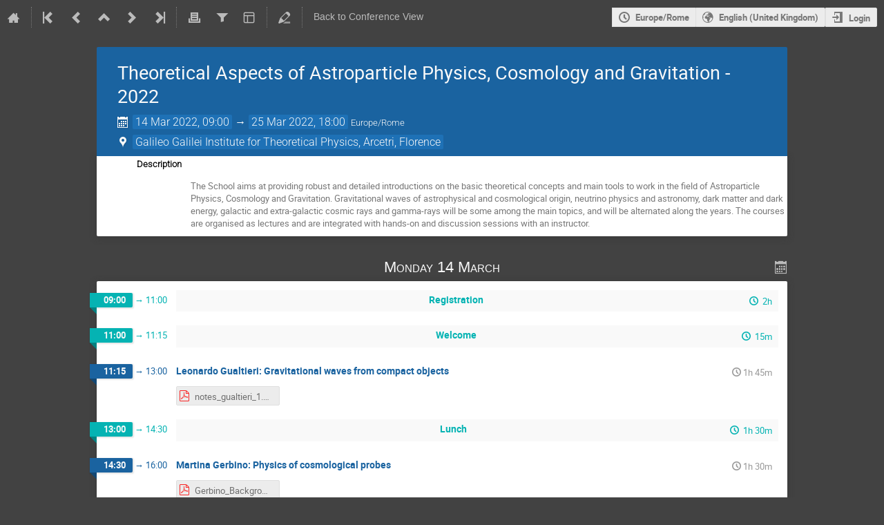

--- FILE ---
content_type: text/html; charset=utf-8
request_url: https://agenda.infn.it/event/28760/timetable/?view=standard
body_size: 213756
content:
<!DOCTYPE html>

<html lang="en"
      prefix="og: http://ogp.me/ns#"
      data-canonical-locale="en-GB"
      data-static-site="false">
<head>
    <title>Theoretical Aspects of Astroparticle Physics, Cosmology and Gravitation - 2022  (14-25 March 2022) · Agenda (Indico)</title>
    <meta charset="UTF-8">
    <meta http-equiv="X-UA-Compatible" content="IE=edge">
    <meta name="csrf-token" id="csrf-token" content="00000000-0000-0000-0000-000000000000">
    <link rel="shortcut icon" type="image/x-icon" href="/images/indico.ico">

    <meta property="og:site_name" content="Agenda (Indico)">
    <meta property="og:image" content="https://agenda.infn.it/images/indico_square.png">
    <meta property="og:title" content="Theoretical Aspects of Astroparticle Physics, Cosmology and Gravitation - 2022">
    <meta property="og:type" content="event">
    <meta property="og:description" content="  The School aims at providing robust and detailed introductions on the basic theoretical concepts and main tools to work in the field of Astroparticle Physics, Cosmology and Gravitation. Gravitational waves of astrophysical and cosmological origin, neutrino physics and astronomy, dark matter and dark energy, galactic and extra-galactic cosmic rays and gamma-rays will be some among the main topics, and will be alternated along the years. The courses are organised as lectures and are...">
    
    <script type="application/ld+json">
        {"@context":"http://schema.org","@type":"Event","description":"\u00a0 The School aims at providing robust and detailed introductions on the basic theoretical concepts and main tools to work in the field of Astroparticle Physics, Cosmology and Gravitation. Gravitational waves of astrophysical and cosmological origin, neutrino physics and astronomy, dark matter and dark energy, galactic and extra-galactic cosmic rays and gamma-rays will be some among the main topics, and will be alternated along the years. The courses are organised as lectures and are integrated with hands-on and discussion sessions with an instructor.","endDate":"2022-03-25T18:00:00+01:00","location":{"@type":"Place","address":"No address set","name":"Galileo Galilei Institute for Theoretical Physics, Arcetri, Florence"},"name":"Theoretical Aspects of Astroparticle Physics, Cosmology and Gravitation - 2022","startDate":"2022-03-14T09:00:00+01:00","url":"https://agenda.infn.it/event/28760/"}
    </script>


    
    

    <script type="text/javascript" src="/assets/i18n/en_GB.js"></script>
    <script type="text/javascript" src="/assets/i18n/en_GB-react.js"></script>
    <script type="text/javascript" src="/assets/js-vars/global.js"></script>

    <script src="/dist/js/exports.5844697a.bundle.js"></script>
    <script src="/dist/js/common-runtime.a3bcaff1.bundle.js"></script>
    <link rel="stylesheet" href="/dist/css/common.071f9c6f.css" />
    <script src="/dist/js/common.6afbfb43.bundle.js"></script>
    <link rel="stylesheet" href="/dist/css/react.d27fabdb.css" />
    <script src="/dist/js/react.b516eed9.bundle.js"></script>
    <script src="/dist/js/semantic-ui.32899e53.bundle.js"></script>
    <link rel="stylesheet" href="/dist/css/semantic-ui.03304b73.css" />
    <link rel="stylesheet" href="/dist/css/jquery.dee9784c.css" />
    <script src="/dist/js/jquery.3eec1c3c.bundle.js"></script>
    <link rel="stylesheet" href="/dist/css/main.73cf9c66.css" />
    <script src="/dist/js/main.c7fc3079.bundle.js"></script>
    <script src="/dist/js/module_core.009fd958.bundle.js"></script>
    <script src="/dist/js/module_events.creation.71413887.bundle.js"></script>
    <script src="/dist/js/module_attachments.29639c9c.bundle.js"></script>
    <script src="/dist/js/outdatedbrowser.f380fc26.bundle.js"></script>
    <link rel="stylesheet" href="/dist/css/outdatedbrowser.d6a30d6b.css" />
    <script src="/dist/js/module_events.display.e0c0cd1b.bundle.js"></script>
    <script src="/dist/js/module_events.contributions.7fc758fa.bundle.js"></script>
    <script src="/dist/js/module_events.header.b3c5c79c.bundle.js"></script>
    <script src="/dist/js/module_events.search.1bbd1ef2.bundle.js"></script>
    <script src="/dist/js/markdown.df7477a8.bundle.js"></script>
    <script src="/dist/js/module_vc.617c8afc.bundle.js"></script>
    <script src="/dist/js/module_events.cloning.dc08add0.bundle.js"></script>
    <script src="/dist/js/module_events.importing.c8c06cdd.bundle.js"></script>
    <link rel="stylesheet" href="/dist/css/themes_standard.9e5b2b7b.css" />
    <script src="/static/plugins/vc_zoom/dist/js/main.bed851d6.bundle.js"></script>
    <link rel="stylesheet" href="/static/plugins/vc_zoom/dist/css/main.d5d0f591.css" />
    
    <link rel="stylesheet" type="text/css" media="print" href="/dist/css/themes_standard.print.9657ec11.css">
        
    

    

    
        <script>
            moment.locale(["en-gb", 'en']);
            IndicoGlobalVars.isUserAuthenticated = false;
        </script>
    

    <script type="text/javascript" src="/assets/js-vars/user.js"></script>

    <script src="/dist/js/mathjax.db7b9ad4.bundle.js"></script>

    

    
</head>
<body data-user-id="null"
      data-debug="false"
      
          data-tinymce-content-css="[&#34;/dist/css/common.071f9c6f.css&#34;,&#34;/dist/css/react.d27fabdb.css&#34;,&#34;/dist/css/semantic-ui.03304b73.css&#34;,&#34;/dist/css/jquery.dee9784c.css&#34;,&#34;/dist/css/main.73cf9c66.css&#34;]"
      >
    <ind-bypass-block-links></ind-bypass-block-links>
    
        <div class="header">

    
    


    <div class="announcements" aria-live="assertive">
        
        
    </div>


<div class="page-header page-header-dark event-page-header">
    <div class="main-action-bar flexrow f-j-space-between f-a-center">
        <div class="button-bar flexrow f-j-start">
            
                

    <a class="i-button text-color subtle icon-home" href="/"
       title="Go to the Indico Home Page"></a>

    <span class="separator"></span>

    
        <a class="i-button text-color subtle icon-first" href="/event/8951/"
           title="Oldest event"></a>
    

    
        <a class="i-button text-color subtle icon-prev" href="/event/26821/"
           title="Older event"></a>
    

    
        <a class="i-button text-color subtle icon-collapse" href="/category/763/"
           title="Up to category"></a>
    

    
        <a class="i-button text-color subtle icon-next" href="/event/9295/"
           title="Newer event"></a>
    

    
        <a class="i-button text-color subtle icon-last" href="/event/50234/"
           title="Newest event"></a>
    

    
        <span class="separator"></span>
    
            

            
                
                    <a class="i-button text-color subtle icon-printer" href="/event/28760/timetable/?print=1&amp;view=standard"
                       title="Printable version"></a>
                

                
                    <button class="i-button text-color subtle icon-filter filter-link "
       title="Add a filter"></button>

    <div id="event-filters" class="event-filters">
        <form id="filterForm" style="margin: 0;">
            <div style="float: right;">
                <input type="submit" class="btn" value="Apply filter">&nbsp;
                <input type="button" id="removeFilterButton" class="btn" value="Remove filter">
            </div>

            <strong>Focus on:&nbsp;</strong>

            
                <select id="datesSelect" name="showDate" style="font-size: 8pt;">
                    
                    <option value="all" checked>All days</option>
                    
                        <option value="2022-03-14" >14 Mar 2022</option>
                    
                        <option value="2022-03-15" >15 Mar 2022</option>
                    
                        <option value="2022-03-16" >16 Mar 2022</option>
                    
                        <option value="2022-03-17" >17 Mar 2022</option>
                    
                        <option value="2022-03-18" >18 Mar 2022</option>
                    
                        <option value="2022-03-19" >19 Mar 2022</option>
                    
                        <option value="2022-03-20" >20 Mar 2022</option>
                    
                        <option value="2022-03-21" >21 Mar 2022</option>
                    
                        <option value="2022-03-22" >22 Mar 2022</option>
                    
                        <option value="2022-03-23" >23 Mar 2022</option>
                    
                        <option value="2022-03-24" >24 Mar 2022</option>
                    
                        <option value="2022-03-25" >25 Mar 2022</option>
                    
                </select>
            

            
                <select id="showSessionSelect" name="showSession" style="font-size: 8pt;">
                    
                    <option value="all" checked>All sessions</option>
                    
                        <option value="1" >S. Bernuzzi &amp; M. Breschi: Office hour</option>
                    
                </select>

                <span style="white-space: nowrap; margin-left: 65px;">
                    
                    <input id="hideContributionsCheckbox" type="checkbox" name="detailLevel" style="margin-right: 5px;"
                           value="session" >
                    <strong id="hideContributionsLabel" style="cursor: pointer;">Hide Contributions</strong>
                </span>
            
        </form>
    </div>

    
    <script>
        (function() {
            'use strict';

            var filterButtonClicked = false;
            var filterButtonState = false;
            var filtersActive = false;

            function filterToggle() {
                if (!filterButtonClicked) {
                    // When clicked for the first time append the div to the correct container
                    $('#pageSubHeader').append($('#event-filters').detach());
                    filterButtonClicked = true;
                }

                filterButtonState = !filterButtonState;
                $('#event-filters').toggle(filterButtonState);
            }

            // Setup the filter button in the toolbar
            $('.filter-link').on('click', function(e) {
                e.preventDefault();
                filterToggle();
            });

            // When remove filter button clicked, if needed reset the form and do submit otherwise
            // just hide the filter div
            $('#removeFilterButton').on('click', function() {
                // Reset the form
                $('#hideContributionsCheckbox').prop('checked', false);
                $('#datesSelect').val('all');
                $('#showSessionSelect').val('all');

                if (filtersActive) {
                    $('#filterForm').submit();
                } else {
                    filterToggle();
                }
            });

            // Make the hide contributions label clickable
            $('#hideContributionsLabel').on('click', function() {
                $('#hideContributionsCheckbox').trigger('click');
            });

            if (filtersActive) {
                _.defer(filterToggle);
            }
        })();
    </script>
                

                <div id="event-calendar-link" data-event-id="28760"
                     data-event-contrib-count="29"
                     data-event-session-block-count="0"
                     ></div>

                

                

                <button class="i-button text-color subtle icon-layout arrow js-dropdown" data-toggle="dropdown"
       title="Change theme"></button>
    <ul class="i-dropdown">
        
        
            
            
                <li>
                    
                        <a class="disabled"><strong>Indico style</strong></a>
                    
                </li>
            
                <li>
                    
                        <a href="/event/28760/timetable/?view=standard_inline_minutes">Indico style - inline minutes</a>
                    
                </li>
            
                <li>
                    
                        <a href="/event/28760/timetable/?view=standard_numbered">Indico style - numbered</a>
                    
                </li>
            
                <li>
                    
                        <a href="/event/28760/timetable/?view=standard_numbered_inline_minutes">Indico style - numbered + minutes</a>
                    
                </li>
            
                <li>
                    
                        <a href="/event/28760/timetable/?view=indico_weeks_view">Indico Weeks View</a>
                    
                </li>
            
        
    </ul>
                

                <span class="separator"></span>
            

            

            
                <a class="i-button text-color subtle icon-edit"
                   href="/event/28760/manage/"
                   title="Switch to the management area of this event"></a>
            

            
                <span class="separator"></span>
                <a href="/event/28760/" class="i-button text-color subtle">Back to Conference View</a>
            
        </div>

        
    

    <div id="session-bar" class="session-bar flexrow f-j-end ">
        <div class="toolbar">
            <div class="group">
                

                
    
    
        
        <article id="tz-selector-widget" style="display:none" aria-labelledby="tz-selector">
            <div>
                <h2 id="tz-selector">Choose timezone</h2>

                <div id="tz-profile-setting">
                    <span>Your profile timezone:</span>
                    <span></span>
                </div>

                <form id="tz-mode-form" action="/change-timezone" method="post">
                    <fieldset id="tz-modes">
                        <legend>Use timezone based on:</legend>
                        <div class="options">
                            <label>
                                <input type="radio" name="tz_mode" value="local"
                                checked
                                aria-label="Use the event/category timezone">
                                <span>Event/category</span>
                            </label>
                            
                            <label>
                                <input type="radio" name="tz_mode" value="custom"
                                    
                                    aria-label="Use a custom timezone">
                                <span>Custom</span>
                            </label>
                        </div>
                    </fieldset>
                    <label id="tz-custom-field">
                        <span>Select a custom timezone</span>
                        <select name="tz" size="12">
                            
                                <option value="Africa/Abidjan"  >
                                    Africa/Abidjan
                                </option>
                                <option value="Africa/Accra"  >
                                    Africa/Accra
                                </option>
                                <option value="Africa/Addis_Ababa"  >
                                    Africa/Addis_Ababa
                                </option>
                                <option value="Africa/Algiers"  >
                                    Africa/Algiers
                                </option>
                                <option value="Africa/Asmara"  >
                                    Africa/Asmara
                                </option>
                                <option value="Africa/Bamako"  >
                                    Africa/Bamako
                                </option>
                                <option value="Africa/Bangui"  >
                                    Africa/Bangui
                                </option>
                                <option value="Africa/Banjul"  >
                                    Africa/Banjul
                                </option>
                                <option value="Africa/Bissau"  >
                                    Africa/Bissau
                                </option>
                                <option value="Africa/Blantyre"  >
                                    Africa/Blantyre
                                </option>
                                <option value="Africa/Brazzaville"  >
                                    Africa/Brazzaville
                                </option>
                                <option value="Africa/Bujumbura"  >
                                    Africa/Bujumbura
                                </option>
                                <option value="Africa/Cairo"  >
                                    Africa/Cairo
                                </option>
                                <option value="Africa/Casablanca"  >
                                    Africa/Casablanca
                                </option>
                                <option value="Africa/Ceuta"  >
                                    Africa/Ceuta
                                </option>
                                <option value="Africa/Conakry"  >
                                    Africa/Conakry
                                </option>
                                <option value="Africa/Dakar"  >
                                    Africa/Dakar
                                </option>
                                <option value="Africa/Dar_es_Salaam"  >
                                    Africa/Dar_es_Salaam
                                </option>
                                <option value="Africa/Djibouti"  >
                                    Africa/Djibouti
                                </option>
                                <option value="Africa/Douala"  >
                                    Africa/Douala
                                </option>
                                <option value="Africa/El_Aaiun"  >
                                    Africa/El_Aaiun
                                </option>
                                <option value="Africa/Freetown"  >
                                    Africa/Freetown
                                </option>
                                <option value="Africa/Gaborone"  >
                                    Africa/Gaborone
                                </option>
                                <option value="Africa/Harare"  >
                                    Africa/Harare
                                </option>
                                <option value="Africa/Johannesburg"  >
                                    Africa/Johannesburg
                                </option>
                                <option value="Africa/Juba"  >
                                    Africa/Juba
                                </option>
                                <option value="Africa/Kampala"  >
                                    Africa/Kampala
                                </option>
                                <option value="Africa/Khartoum"  >
                                    Africa/Khartoum
                                </option>
                                <option value="Africa/Kigali"  >
                                    Africa/Kigali
                                </option>
                                <option value="Africa/Kinshasa"  >
                                    Africa/Kinshasa
                                </option>
                                <option value="Africa/Lagos"  >
                                    Africa/Lagos
                                </option>
                                <option value="Africa/Libreville"  >
                                    Africa/Libreville
                                </option>
                                <option value="Africa/Lome"  >
                                    Africa/Lome
                                </option>
                                <option value="Africa/Luanda"  >
                                    Africa/Luanda
                                </option>
                                <option value="Africa/Lubumbashi"  >
                                    Africa/Lubumbashi
                                </option>
                                <option value="Africa/Lusaka"  >
                                    Africa/Lusaka
                                </option>
                                <option value="Africa/Malabo"  >
                                    Africa/Malabo
                                </option>
                                <option value="Africa/Maputo"  >
                                    Africa/Maputo
                                </option>
                                <option value="Africa/Maseru"  >
                                    Africa/Maseru
                                </option>
                                <option value="Africa/Mbabane"  >
                                    Africa/Mbabane
                                </option>
                                <option value="Africa/Mogadishu"  >
                                    Africa/Mogadishu
                                </option>
                                <option value="Africa/Monrovia"  >
                                    Africa/Monrovia
                                </option>
                                <option value="Africa/Nairobi"  >
                                    Africa/Nairobi
                                </option>
                                <option value="Africa/Ndjamena"  >
                                    Africa/Ndjamena
                                </option>
                                <option value="Africa/Niamey"  >
                                    Africa/Niamey
                                </option>
                                <option value="Africa/Nouakchott"  >
                                    Africa/Nouakchott
                                </option>
                                <option value="Africa/Ouagadougou"  >
                                    Africa/Ouagadougou
                                </option>
                                <option value="Africa/Porto-Novo"  >
                                    Africa/Porto-Novo
                                </option>
                                <option value="Africa/Sao_Tome"  >
                                    Africa/Sao_Tome
                                </option>
                                <option value="Africa/Tripoli"  >
                                    Africa/Tripoli
                                </option>
                                <option value="Africa/Tunis"  >
                                    Africa/Tunis
                                </option>
                                <option value="Africa/Windhoek"  >
                                    Africa/Windhoek
                                </option>
                                <option value="America/Adak"  >
                                    America/Adak
                                </option>
                                <option value="America/Anchorage"  >
                                    America/Anchorage
                                </option>
                                <option value="America/Anguilla"  >
                                    America/Anguilla
                                </option>
                                <option value="America/Antigua"  >
                                    America/Antigua
                                </option>
                                <option value="America/Araguaina"  >
                                    America/Araguaina
                                </option>
                                <option value="America/Argentina/Buenos_Aires"  >
                                    America/Argentina/Buenos_Aires
                                </option>
                                <option value="America/Argentina/Catamarca"  >
                                    America/Argentina/Catamarca
                                </option>
                                <option value="America/Argentina/Cordoba"  >
                                    America/Argentina/Cordoba
                                </option>
                                <option value="America/Argentina/Jujuy"  >
                                    America/Argentina/Jujuy
                                </option>
                                <option value="America/Argentina/La_Rioja"  >
                                    America/Argentina/La_Rioja
                                </option>
                                <option value="America/Argentina/Mendoza"  >
                                    America/Argentina/Mendoza
                                </option>
                                <option value="America/Argentina/Rio_Gallegos"  >
                                    America/Argentina/Rio_Gallegos
                                </option>
                                <option value="America/Argentina/Salta"  >
                                    America/Argentina/Salta
                                </option>
                                <option value="America/Argentina/San_Juan"  >
                                    America/Argentina/San_Juan
                                </option>
                                <option value="America/Argentina/San_Luis"  >
                                    America/Argentina/San_Luis
                                </option>
                                <option value="America/Argentina/Tucuman"  >
                                    America/Argentina/Tucuman
                                </option>
                                <option value="America/Argentina/Ushuaia"  >
                                    America/Argentina/Ushuaia
                                </option>
                                <option value="America/Aruba"  >
                                    America/Aruba
                                </option>
                                <option value="America/Asuncion"  >
                                    America/Asuncion
                                </option>
                                <option value="America/Atikokan"  >
                                    America/Atikokan
                                </option>
                                <option value="America/Bahia"  >
                                    America/Bahia
                                </option>
                                <option value="America/Bahia_Banderas"  >
                                    America/Bahia_Banderas
                                </option>
                                <option value="America/Barbados"  >
                                    America/Barbados
                                </option>
                                <option value="America/Belem"  >
                                    America/Belem
                                </option>
                                <option value="America/Belize"  >
                                    America/Belize
                                </option>
                                <option value="America/Blanc-Sablon"  >
                                    America/Blanc-Sablon
                                </option>
                                <option value="America/Boa_Vista"  >
                                    America/Boa_Vista
                                </option>
                                <option value="America/Bogota"  >
                                    America/Bogota
                                </option>
                                <option value="America/Boise"  >
                                    America/Boise
                                </option>
                                <option value="America/Cambridge_Bay"  >
                                    America/Cambridge_Bay
                                </option>
                                <option value="America/Campo_Grande"  >
                                    America/Campo_Grande
                                </option>
                                <option value="America/Cancun"  >
                                    America/Cancun
                                </option>
                                <option value="America/Caracas"  >
                                    America/Caracas
                                </option>
                                <option value="America/Cayenne"  >
                                    America/Cayenne
                                </option>
                                <option value="America/Cayman"  >
                                    America/Cayman
                                </option>
                                <option value="America/Chicago"  >
                                    America/Chicago
                                </option>
                                <option value="America/Chihuahua"  >
                                    America/Chihuahua
                                </option>
                                <option value="America/Ciudad_Juarez"  >
                                    America/Ciudad_Juarez
                                </option>
                                <option value="America/Costa_Rica"  >
                                    America/Costa_Rica
                                </option>
                                <option value="America/Coyhaique"  >
                                    America/Coyhaique
                                </option>
                                <option value="America/Creston"  >
                                    America/Creston
                                </option>
                                <option value="America/Cuiaba"  >
                                    America/Cuiaba
                                </option>
                                <option value="America/Curacao"  >
                                    America/Curacao
                                </option>
                                <option value="America/Danmarkshavn"  >
                                    America/Danmarkshavn
                                </option>
                                <option value="America/Dawson"  >
                                    America/Dawson
                                </option>
                                <option value="America/Dawson_Creek"  >
                                    America/Dawson_Creek
                                </option>
                                <option value="America/Denver"  >
                                    America/Denver
                                </option>
                                <option value="America/Detroit"  >
                                    America/Detroit
                                </option>
                                <option value="America/Dominica"  >
                                    America/Dominica
                                </option>
                                <option value="America/Edmonton"  >
                                    America/Edmonton
                                </option>
                                <option value="America/Eirunepe"  >
                                    America/Eirunepe
                                </option>
                                <option value="America/El_Salvador"  >
                                    America/El_Salvador
                                </option>
                                <option value="America/Fort_Nelson"  >
                                    America/Fort_Nelson
                                </option>
                                <option value="America/Fortaleza"  >
                                    America/Fortaleza
                                </option>
                                <option value="America/Glace_Bay"  >
                                    America/Glace_Bay
                                </option>
                                <option value="America/Goose_Bay"  >
                                    America/Goose_Bay
                                </option>
                                <option value="America/Grand_Turk"  >
                                    America/Grand_Turk
                                </option>
                                <option value="America/Grenada"  >
                                    America/Grenada
                                </option>
                                <option value="America/Guadeloupe"  >
                                    America/Guadeloupe
                                </option>
                                <option value="America/Guatemala"  >
                                    America/Guatemala
                                </option>
                                <option value="America/Guayaquil"  >
                                    America/Guayaquil
                                </option>
                                <option value="America/Guyana"  >
                                    America/Guyana
                                </option>
                                <option value="America/Halifax"  >
                                    America/Halifax
                                </option>
                                <option value="America/Havana"  >
                                    America/Havana
                                </option>
                                <option value="America/Hermosillo"  >
                                    America/Hermosillo
                                </option>
                                <option value="America/Indiana/Indianapolis"  >
                                    America/Indiana/Indianapolis
                                </option>
                                <option value="America/Indiana/Knox"  >
                                    America/Indiana/Knox
                                </option>
                                <option value="America/Indiana/Marengo"  >
                                    America/Indiana/Marengo
                                </option>
                                <option value="America/Indiana/Petersburg"  >
                                    America/Indiana/Petersburg
                                </option>
                                <option value="America/Indiana/Tell_City"  >
                                    America/Indiana/Tell_City
                                </option>
                                <option value="America/Indiana/Vevay"  >
                                    America/Indiana/Vevay
                                </option>
                                <option value="America/Indiana/Vincennes"  >
                                    America/Indiana/Vincennes
                                </option>
                                <option value="America/Indiana/Winamac"  >
                                    America/Indiana/Winamac
                                </option>
                                <option value="America/Inuvik"  >
                                    America/Inuvik
                                </option>
                                <option value="America/Iqaluit"  >
                                    America/Iqaluit
                                </option>
                                <option value="America/Jamaica"  >
                                    America/Jamaica
                                </option>
                                <option value="America/Juneau"  >
                                    America/Juneau
                                </option>
                                <option value="America/Kentucky/Louisville"  >
                                    America/Kentucky/Louisville
                                </option>
                                <option value="America/Kentucky/Monticello"  >
                                    America/Kentucky/Monticello
                                </option>
                                <option value="America/Kralendijk"  >
                                    America/Kralendijk
                                </option>
                                <option value="America/La_Paz"  >
                                    America/La_Paz
                                </option>
                                <option value="America/Lima"  >
                                    America/Lima
                                </option>
                                <option value="America/Los_Angeles"  >
                                    America/Los_Angeles
                                </option>
                                <option value="America/Lower_Princes"  >
                                    America/Lower_Princes
                                </option>
                                <option value="America/Maceio"  >
                                    America/Maceio
                                </option>
                                <option value="America/Managua"  >
                                    America/Managua
                                </option>
                                <option value="America/Manaus"  >
                                    America/Manaus
                                </option>
                                <option value="America/Marigot"  >
                                    America/Marigot
                                </option>
                                <option value="America/Martinique"  >
                                    America/Martinique
                                </option>
                                <option value="America/Matamoros"  >
                                    America/Matamoros
                                </option>
                                <option value="America/Mazatlan"  >
                                    America/Mazatlan
                                </option>
                                <option value="America/Menominee"  >
                                    America/Menominee
                                </option>
                                <option value="America/Merida"  >
                                    America/Merida
                                </option>
                                <option value="America/Metlakatla"  >
                                    America/Metlakatla
                                </option>
                                <option value="America/Mexico_City"  >
                                    America/Mexico_City
                                </option>
                                <option value="America/Miquelon"  >
                                    America/Miquelon
                                </option>
                                <option value="America/Moncton"  >
                                    America/Moncton
                                </option>
                                <option value="America/Monterrey"  >
                                    America/Monterrey
                                </option>
                                <option value="America/Montevideo"  >
                                    America/Montevideo
                                </option>
                                <option value="America/Montserrat"  >
                                    America/Montserrat
                                </option>
                                <option value="America/Nassau"  >
                                    America/Nassau
                                </option>
                                <option value="America/New_York"  >
                                    America/New_York
                                </option>
                                <option value="America/Nome"  >
                                    America/Nome
                                </option>
                                <option value="America/Noronha"  >
                                    America/Noronha
                                </option>
                                <option value="America/North_Dakota/Beulah"  >
                                    America/North_Dakota/Beulah
                                </option>
                                <option value="America/North_Dakota/Center"  >
                                    America/North_Dakota/Center
                                </option>
                                <option value="America/North_Dakota/New_Salem"  >
                                    America/North_Dakota/New_Salem
                                </option>
                                <option value="America/Nuuk"  >
                                    America/Nuuk
                                </option>
                                <option value="America/Ojinaga"  >
                                    America/Ojinaga
                                </option>
                                <option value="America/Panama"  >
                                    America/Panama
                                </option>
                                <option value="America/Paramaribo"  >
                                    America/Paramaribo
                                </option>
                                <option value="America/Phoenix"  >
                                    America/Phoenix
                                </option>
                                <option value="America/Port-au-Prince"  >
                                    America/Port-au-Prince
                                </option>
                                <option value="America/Port_of_Spain"  >
                                    America/Port_of_Spain
                                </option>
                                <option value="America/Porto_Velho"  >
                                    America/Porto_Velho
                                </option>
                                <option value="America/Puerto_Rico"  >
                                    America/Puerto_Rico
                                </option>
                                <option value="America/Punta_Arenas"  >
                                    America/Punta_Arenas
                                </option>
                                <option value="America/Rankin_Inlet"  >
                                    America/Rankin_Inlet
                                </option>
                                <option value="America/Recife"  >
                                    America/Recife
                                </option>
                                <option value="America/Regina"  >
                                    America/Regina
                                </option>
                                <option value="America/Resolute"  >
                                    America/Resolute
                                </option>
                                <option value="America/Rio_Branco"  >
                                    America/Rio_Branco
                                </option>
                                <option value="America/Santarem"  >
                                    America/Santarem
                                </option>
                                <option value="America/Santiago"  >
                                    America/Santiago
                                </option>
                                <option value="America/Santo_Domingo"  >
                                    America/Santo_Domingo
                                </option>
                                <option value="America/Sao_Paulo"  >
                                    America/Sao_Paulo
                                </option>
                                <option value="America/Scoresbysund"  >
                                    America/Scoresbysund
                                </option>
                                <option value="America/Sitka"  >
                                    America/Sitka
                                </option>
                                <option value="America/St_Barthelemy"  >
                                    America/St_Barthelemy
                                </option>
                                <option value="America/St_Johns"  >
                                    America/St_Johns
                                </option>
                                <option value="America/St_Kitts"  >
                                    America/St_Kitts
                                </option>
                                <option value="America/St_Lucia"  >
                                    America/St_Lucia
                                </option>
                                <option value="America/St_Thomas"  >
                                    America/St_Thomas
                                </option>
                                <option value="America/St_Vincent"  >
                                    America/St_Vincent
                                </option>
                                <option value="America/Swift_Current"  >
                                    America/Swift_Current
                                </option>
                                <option value="America/Tegucigalpa"  >
                                    America/Tegucigalpa
                                </option>
                                <option value="America/Thule"  >
                                    America/Thule
                                </option>
                                <option value="America/Tijuana"  >
                                    America/Tijuana
                                </option>
                                <option value="America/Toronto"  >
                                    America/Toronto
                                </option>
                                <option value="America/Tortola"  >
                                    America/Tortola
                                </option>
                                <option value="America/Vancouver"  >
                                    America/Vancouver
                                </option>
                                <option value="America/Whitehorse"  >
                                    America/Whitehorse
                                </option>
                                <option value="America/Winnipeg"  >
                                    America/Winnipeg
                                </option>
                                <option value="America/Yakutat"  >
                                    America/Yakutat
                                </option>
                                <option value="Antarctica/Casey"  >
                                    Antarctica/Casey
                                </option>
                                <option value="Antarctica/Davis"  >
                                    Antarctica/Davis
                                </option>
                                <option value="Antarctica/DumontDUrville"  >
                                    Antarctica/DumontDUrville
                                </option>
                                <option value="Antarctica/Macquarie"  >
                                    Antarctica/Macquarie
                                </option>
                                <option value="Antarctica/Mawson"  >
                                    Antarctica/Mawson
                                </option>
                                <option value="Antarctica/McMurdo"  >
                                    Antarctica/McMurdo
                                </option>
                                <option value="Antarctica/Palmer"  >
                                    Antarctica/Palmer
                                </option>
                                <option value="Antarctica/Rothera"  >
                                    Antarctica/Rothera
                                </option>
                                <option value="Antarctica/Syowa"  >
                                    Antarctica/Syowa
                                </option>
                                <option value="Antarctica/Troll"  >
                                    Antarctica/Troll
                                </option>
                                <option value="Antarctica/Vostok"  >
                                    Antarctica/Vostok
                                </option>
                                <option value="Arctic/Longyearbyen"  >
                                    Arctic/Longyearbyen
                                </option>
                                <option value="Asia/Aden"  >
                                    Asia/Aden
                                </option>
                                <option value="Asia/Almaty"  >
                                    Asia/Almaty
                                </option>
                                <option value="Asia/Amman"  >
                                    Asia/Amman
                                </option>
                                <option value="Asia/Anadyr"  >
                                    Asia/Anadyr
                                </option>
                                <option value="Asia/Aqtau"  >
                                    Asia/Aqtau
                                </option>
                                <option value="Asia/Aqtobe"  >
                                    Asia/Aqtobe
                                </option>
                                <option value="Asia/Ashgabat"  >
                                    Asia/Ashgabat
                                </option>
                                <option value="Asia/Atyrau"  >
                                    Asia/Atyrau
                                </option>
                                <option value="Asia/Baghdad"  >
                                    Asia/Baghdad
                                </option>
                                <option value="Asia/Bahrain"  >
                                    Asia/Bahrain
                                </option>
                                <option value="Asia/Baku"  >
                                    Asia/Baku
                                </option>
                                <option value="Asia/Bangkok"  >
                                    Asia/Bangkok
                                </option>
                                <option value="Asia/Barnaul"  >
                                    Asia/Barnaul
                                </option>
                                <option value="Asia/Beirut"  >
                                    Asia/Beirut
                                </option>
                                <option value="Asia/Bishkek"  >
                                    Asia/Bishkek
                                </option>
                                <option value="Asia/Brunei"  >
                                    Asia/Brunei
                                </option>
                                <option value="Asia/Chita"  >
                                    Asia/Chita
                                </option>
                                <option value="Asia/Colombo"  >
                                    Asia/Colombo
                                </option>
                                <option value="Asia/Damascus"  >
                                    Asia/Damascus
                                </option>
                                <option value="Asia/Dhaka"  >
                                    Asia/Dhaka
                                </option>
                                <option value="Asia/Dili"  >
                                    Asia/Dili
                                </option>
                                <option value="Asia/Dubai"  >
                                    Asia/Dubai
                                </option>
                                <option value="Asia/Dushanbe"  >
                                    Asia/Dushanbe
                                </option>
                                <option value="Asia/Famagusta"  >
                                    Asia/Famagusta
                                </option>
                                <option value="Asia/Gaza"  >
                                    Asia/Gaza
                                </option>
                                <option value="Asia/Hebron"  >
                                    Asia/Hebron
                                </option>
                                <option value="Asia/Ho_Chi_Minh"  >
                                    Asia/Ho_Chi_Minh
                                </option>
                                <option value="Asia/Hong_Kong"  >
                                    Asia/Hong_Kong
                                </option>
                                <option value="Asia/Hovd"  >
                                    Asia/Hovd
                                </option>
                                <option value="Asia/Irkutsk"  >
                                    Asia/Irkutsk
                                </option>
                                <option value="Asia/Jakarta"  >
                                    Asia/Jakarta
                                </option>
                                <option value="Asia/Jayapura"  >
                                    Asia/Jayapura
                                </option>
                                <option value="Asia/Jerusalem"  >
                                    Asia/Jerusalem
                                </option>
                                <option value="Asia/Kabul"  >
                                    Asia/Kabul
                                </option>
                                <option value="Asia/Kamchatka"  >
                                    Asia/Kamchatka
                                </option>
                                <option value="Asia/Karachi"  >
                                    Asia/Karachi
                                </option>
                                <option value="Asia/Kathmandu"  >
                                    Asia/Kathmandu
                                </option>
                                <option value="Asia/Khandyga"  >
                                    Asia/Khandyga
                                </option>
                                <option value="Asia/Kolkata"  >
                                    Asia/Kolkata
                                </option>
                                <option value="Asia/Krasnoyarsk"  >
                                    Asia/Krasnoyarsk
                                </option>
                                <option value="Asia/Kuala_Lumpur"  >
                                    Asia/Kuala_Lumpur
                                </option>
                                <option value="Asia/Kuching"  >
                                    Asia/Kuching
                                </option>
                                <option value="Asia/Kuwait"  >
                                    Asia/Kuwait
                                </option>
                                <option value="Asia/Macau"  >
                                    Asia/Macau
                                </option>
                                <option value="Asia/Magadan"  >
                                    Asia/Magadan
                                </option>
                                <option value="Asia/Makassar"  >
                                    Asia/Makassar
                                </option>
                                <option value="Asia/Manila"  >
                                    Asia/Manila
                                </option>
                                <option value="Asia/Muscat"  >
                                    Asia/Muscat
                                </option>
                                <option value="Asia/Nicosia"  >
                                    Asia/Nicosia
                                </option>
                                <option value="Asia/Novokuznetsk"  >
                                    Asia/Novokuznetsk
                                </option>
                                <option value="Asia/Novosibirsk"  >
                                    Asia/Novosibirsk
                                </option>
                                <option value="Asia/Omsk"  >
                                    Asia/Omsk
                                </option>
                                <option value="Asia/Oral"  >
                                    Asia/Oral
                                </option>
                                <option value="Asia/Phnom_Penh"  >
                                    Asia/Phnom_Penh
                                </option>
                                <option value="Asia/Pontianak"  >
                                    Asia/Pontianak
                                </option>
                                <option value="Asia/Pyongyang"  >
                                    Asia/Pyongyang
                                </option>
                                <option value="Asia/Qatar"  >
                                    Asia/Qatar
                                </option>
                                <option value="Asia/Qostanay"  >
                                    Asia/Qostanay
                                </option>
                                <option value="Asia/Qyzylorda"  >
                                    Asia/Qyzylorda
                                </option>
                                <option value="Asia/Riyadh"  >
                                    Asia/Riyadh
                                </option>
                                <option value="Asia/Sakhalin"  >
                                    Asia/Sakhalin
                                </option>
                                <option value="Asia/Samarkand"  >
                                    Asia/Samarkand
                                </option>
                                <option value="Asia/Seoul"  >
                                    Asia/Seoul
                                </option>
                                <option value="Asia/Shanghai"  >
                                    Asia/Shanghai
                                </option>
                                <option value="Asia/Singapore"  >
                                    Asia/Singapore
                                </option>
                                <option value="Asia/Srednekolymsk"  >
                                    Asia/Srednekolymsk
                                </option>
                                <option value="Asia/Taipei"  >
                                    Asia/Taipei
                                </option>
                                <option value="Asia/Tashkent"  >
                                    Asia/Tashkent
                                </option>
                                <option value="Asia/Tbilisi"  >
                                    Asia/Tbilisi
                                </option>
                                <option value="Asia/Tehran"  >
                                    Asia/Tehran
                                </option>
                                <option value="Asia/Thimphu"  >
                                    Asia/Thimphu
                                </option>
                                <option value="Asia/Tokyo"  >
                                    Asia/Tokyo
                                </option>
                                <option value="Asia/Tomsk"  >
                                    Asia/Tomsk
                                </option>
                                <option value="Asia/Ulaanbaatar"  >
                                    Asia/Ulaanbaatar
                                </option>
                                <option value="Asia/Urumqi"  >
                                    Asia/Urumqi
                                </option>
                                <option value="Asia/Ust-Nera"  >
                                    Asia/Ust-Nera
                                </option>
                                <option value="Asia/Vientiane"  >
                                    Asia/Vientiane
                                </option>
                                <option value="Asia/Vladivostok"  >
                                    Asia/Vladivostok
                                </option>
                                <option value="Asia/Yakutsk"  >
                                    Asia/Yakutsk
                                </option>
                                <option value="Asia/Yangon"  >
                                    Asia/Yangon
                                </option>
                                <option value="Asia/Yekaterinburg"  >
                                    Asia/Yekaterinburg
                                </option>
                                <option value="Asia/Yerevan"  >
                                    Asia/Yerevan
                                </option>
                                <option value="Atlantic/Azores"  >
                                    Atlantic/Azores
                                </option>
                                <option value="Atlantic/Bermuda"  >
                                    Atlantic/Bermuda
                                </option>
                                <option value="Atlantic/Canary"  >
                                    Atlantic/Canary
                                </option>
                                <option value="Atlantic/Cape_Verde"  >
                                    Atlantic/Cape_Verde
                                </option>
                                <option value="Atlantic/Faroe"  >
                                    Atlantic/Faroe
                                </option>
                                <option value="Atlantic/Madeira"  >
                                    Atlantic/Madeira
                                </option>
                                <option value="Atlantic/Reykjavik"  >
                                    Atlantic/Reykjavik
                                </option>
                                <option value="Atlantic/South_Georgia"  >
                                    Atlantic/South_Georgia
                                </option>
                                <option value="Atlantic/St_Helena"  >
                                    Atlantic/St_Helena
                                </option>
                                <option value="Atlantic/Stanley"  >
                                    Atlantic/Stanley
                                </option>
                                <option value="Australia/Adelaide"  >
                                    Australia/Adelaide
                                </option>
                                <option value="Australia/Brisbane"  >
                                    Australia/Brisbane
                                </option>
                                <option value="Australia/Broken_Hill"  >
                                    Australia/Broken_Hill
                                </option>
                                <option value="Australia/Darwin"  >
                                    Australia/Darwin
                                </option>
                                <option value="Australia/Eucla"  >
                                    Australia/Eucla
                                </option>
                                <option value="Australia/Hobart"  >
                                    Australia/Hobart
                                </option>
                                <option value="Australia/Lindeman"  >
                                    Australia/Lindeman
                                </option>
                                <option value="Australia/Lord_Howe"  >
                                    Australia/Lord_Howe
                                </option>
                                <option value="Australia/Melbourne"  >
                                    Australia/Melbourne
                                </option>
                                <option value="Australia/Perth"  >
                                    Australia/Perth
                                </option>
                                <option value="Australia/Sydney"  >
                                    Australia/Sydney
                                </option>
                                <option value="Canada/Atlantic"  >
                                    Canada/Atlantic
                                </option>
                                <option value="Canada/Central"  >
                                    Canada/Central
                                </option>
                                <option value="Canada/Eastern"  >
                                    Canada/Eastern
                                </option>
                                <option value="Canada/Mountain"  >
                                    Canada/Mountain
                                </option>
                                <option value="Canada/Newfoundland"  >
                                    Canada/Newfoundland
                                </option>
                                <option value="Canada/Pacific"  >
                                    Canada/Pacific
                                </option>
                                <option value="Europe/Amsterdam"  >
                                    Europe/Amsterdam
                                </option>
                                <option value="Europe/Andorra"  >
                                    Europe/Andorra
                                </option>
                                <option value="Europe/Astrakhan"  >
                                    Europe/Astrakhan
                                </option>
                                <option value="Europe/Athens"  >
                                    Europe/Athens
                                </option>
                                <option value="Europe/Belgrade"  >
                                    Europe/Belgrade
                                </option>
                                <option value="Europe/Berlin"  >
                                    Europe/Berlin
                                </option>
                                <option value="Europe/Bratislava"  >
                                    Europe/Bratislava
                                </option>
                                <option value="Europe/Brussels"  >
                                    Europe/Brussels
                                </option>
                                <option value="Europe/Bucharest"  >
                                    Europe/Bucharest
                                </option>
                                <option value="Europe/Budapest"  >
                                    Europe/Budapest
                                </option>
                                <option value="Europe/Busingen"  >
                                    Europe/Busingen
                                </option>
                                <option value="Europe/Chisinau"  >
                                    Europe/Chisinau
                                </option>
                                <option value="Europe/Copenhagen"  >
                                    Europe/Copenhagen
                                </option>
                                <option value="Europe/Dublin"  >
                                    Europe/Dublin
                                </option>
                                <option value="Europe/Gibraltar"  >
                                    Europe/Gibraltar
                                </option>
                                <option value="Europe/Guernsey"  >
                                    Europe/Guernsey
                                </option>
                                <option value="Europe/Helsinki"  >
                                    Europe/Helsinki
                                </option>
                                <option value="Europe/Isle_of_Man"  >
                                    Europe/Isle_of_Man
                                </option>
                                <option value="Europe/Istanbul"  >
                                    Europe/Istanbul
                                </option>
                                <option value="Europe/Jersey"  >
                                    Europe/Jersey
                                </option>
                                <option value="Europe/Kaliningrad"  >
                                    Europe/Kaliningrad
                                </option>
                                <option value="Europe/Kirov"  >
                                    Europe/Kirov
                                </option>
                                <option value="Europe/Kyiv"  >
                                    Europe/Kyiv
                                </option>
                                <option value="Europe/Lisbon"  >
                                    Europe/Lisbon
                                </option>
                                <option value="Europe/Ljubljana"  >
                                    Europe/Ljubljana
                                </option>
                                <option value="Europe/London"  >
                                    Europe/London
                                </option>
                                <option value="Europe/Luxembourg"  >
                                    Europe/Luxembourg
                                </option>
                                <option value="Europe/Madrid"  >
                                    Europe/Madrid
                                </option>
                                <option value="Europe/Malta"  >
                                    Europe/Malta
                                </option>
                                <option value="Europe/Mariehamn"  >
                                    Europe/Mariehamn
                                </option>
                                <option value="Europe/Minsk"  >
                                    Europe/Minsk
                                </option>
                                <option value="Europe/Monaco"  >
                                    Europe/Monaco
                                </option>
                                <option value="Europe/Moscow"  >
                                    Europe/Moscow
                                </option>
                                <option value="Europe/Oslo"  >
                                    Europe/Oslo
                                </option>
                                <option value="Europe/Paris"  >
                                    Europe/Paris
                                </option>
                                <option value="Europe/Podgorica"  >
                                    Europe/Podgorica
                                </option>
                                <option value="Europe/Prague"  >
                                    Europe/Prague
                                </option>
                                <option value="Europe/Riga"  >
                                    Europe/Riga
                                </option>
                                <option value="Europe/Rome" selected >
                                    Europe/Rome
                                </option>
                                <option value="Europe/Samara"  >
                                    Europe/Samara
                                </option>
                                <option value="Europe/San_Marino"  >
                                    Europe/San_Marino
                                </option>
                                <option value="Europe/Sarajevo"  >
                                    Europe/Sarajevo
                                </option>
                                <option value="Europe/Saratov"  >
                                    Europe/Saratov
                                </option>
                                <option value="Europe/Simferopol"  >
                                    Europe/Simferopol
                                </option>
                                <option value="Europe/Skopje"  >
                                    Europe/Skopje
                                </option>
                                <option value="Europe/Sofia"  >
                                    Europe/Sofia
                                </option>
                                <option value="Europe/Stockholm"  >
                                    Europe/Stockholm
                                </option>
                                <option value="Europe/Tallinn"  >
                                    Europe/Tallinn
                                </option>
                                <option value="Europe/Tirane"  >
                                    Europe/Tirane
                                </option>
                                <option value="Europe/Ulyanovsk"  >
                                    Europe/Ulyanovsk
                                </option>
                                <option value="Europe/Vaduz"  >
                                    Europe/Vaduz
                                </option>
                                <option value="Europe/Vatican"  >
                                    Europe/Vatican
                                </option>
                                <option value="Europe/Vienna"  >
                                    Europe/Vienna
                                </option>
                                <option value="Europe/Vilnius"  >
                                    Europe/Vilnius
                                </option>
                                <option value="Europe/Volgograd"  >
                                    Europe/Volgograd
                                </option>
                                <option value="Europe/Warsaw"  >
                                    Europe/Warsaw
                                </option>
                                <option value="Europe/Zagreb"  >
                                    Europe/Zagreb
                                </option>
                                <option value="Europe/Zurich"  >
                                    Europe/Zurich
                                </option>
                                <option value="GMT"  >
                                    GMT
                                </option>
                                <option value="Indian/Antananarivo"  >
                                    Indian/Antananarivo
                                </option>
                                <option value="Indian/Chagos"  >
                                    Indian/Chagos
                                </option>
                                <option value="Indian/Christmas"  >
                                    Indian/Christmas
                                </option>
                                <option value="Indian/Cocos"  >
                                    Indian/Cocos
                                </option>
                                <option value="Indian/Comoro"  >
                                    Indian/Comoro
                                </option>
                                <option value="Indian/Kerguelen"  >
                                    Indian/Kerguelen
                                </option>
                                <option value="Indian/Mahe"  >
                                    Indian/Mahe
                                </option>
                                <option value="Indian/Maldives"  >
                                    Indian/Maldives
                                </option>
                                <option value="Indian/Mauritius"  >
                                    Indian/Mauritius
                                </option>
                                <option value="Indian/Mayotte"  >
                                    Indian/Mayotte
                                </option>
                                <option value="Indian/Reunion"  >
                                    Indian/Reunion
                                </option>
                                <option value="Pacific/Apia"  >
                                    Pacific/Apia
                                </option>
                                <option value="Pacific/Auckland"  >
                                    Pacific/Auckland
                                </option>
                                <option value="Pacific/Bougainville"  >
                                    Pacific/Bougainville
                                </option>
                                <option value="Pacific/Chatham"  >
                                    Pacific/Chatham
                                </option>
                                <option value="Pacific/Chuuk"  >
                                    Pacific/Chuuk
                                </option>
                                <option value="Pacific/Easter"  >
                                    Pacific/Easter
                                </option>
                                <option value="Pacific/Efate"  >
                                    Pacific/Efate
                                </option>
                                <option value="Pacific/Fakaofo"  >
                                    Pacific/Fakaofo
                                </option>
                                <option value="Pacific/Fiji"  >
                                    Pacific/Fiji
                                </option>
                                <option value="Pacific/Funafuti"  >
                                    Pacific/Funafuti
                                </option>
                                <option value="Pacific/Galapagos"  >
                                    Pacific/Galapagos
                                </option>
                                <option value="Pacific/Gambier"  >
                                    Pacific/Gambier
                                </option>
                                <option value="Pacific/Guadalcanal"  >
                                    Pacific/Guadalcanal
                                </option>
                                <option value="Pacific/Guam"  >
                                    Pacific/Guam
                                </option>
                                <option value="Pacific/Honolulu"  >
                                    Pacific/Honolulu
                                </option>
                                <option value="Pacific/Kanton"  >
                                    Pacific/Kanton
                                </option>
                                <option value="Pacific/Kiritimati"  >
                                    Pacific/Kiritimati
                                </option>
                                <option value="Pacific/Kosrae"  >
                                    Pacific/Kosrae
                                </option>
                                <option value="Pacific/Kwajalein"  >
                                    Pacific/Kwajalein
                                </option>
                                <option value="Pacific/Majuro"  >
                                    Pacific/Majuro
                                </option>
                                <option value="Pacific/Marquesas"  >
                                    Pacific/Marquesas
                                </option>
                                <option value="Pacific/Midway"  >
                                    Pacific/Midway
                                </option>
                                <option value="Pacific/Nauru"  >
                                    Pacific/Nauru
                                </option>
                                <option value="Pacific/Niue"  >
                                    Pacific/Niue
                                </option>
                                <option value="Pacific/Norfolk"  >
                                    Pacific/Norfolk
                                </option>
                                <option value="Pacific/Noumea"  >
                                    Pacific/Noumea
                                </option>
                                <option value="Pacific/Pago_Pago"  >
                                    Pacific/Pago_Pago
                                </option>
                                <option value="Pacific/Palau"  >
                                    Pacific/Palau
                                </option>
                                <option value="Pacific/Pitcairn"  >
                                    Pacific/Pitcairn
                                </option>
                                <option value="Pacific/Pohnpei"  >
                                    Pacific/Pohnpei
                                </option>
                                <option value="Pacific/Port_Moresby"  >
                                    Pacific/Port_Moresby
                                </option>
                                <option value="Pacific/Rarotonga"  >
                                    Pacific/Rarotonga
                                </option>
                                <option value="Pacific/Saipan"  >
                                    Pacific/Saipan
                                </option>
                                <option value="Pacific/Tahiti"  >
                                    Pacific/Tahiti
                                </option>
                                <option value="Pacific/Tarawa"  >
                                    Pacific/Tarawa
                                </option>
                                <option value="Pacific/Tongatapu"  >
                                    Pacific/Tongatapu
                                </option>
                                <option value="Pacific/Wake"  >
                                    Pacific/Wake
                                </option>
                                <option value="Pacific/Wallis"  >
                                    Pacific/Wallis
                                </option>
                                <option value="US/Alaska"  >
                                    US/Alaska
                                </option>
                                <option value="US/Arizona"  >
                                    US/Arizona
                                </option>
                                <option value="US/Central"  >
                                    US/Central
                                </option>
                                <option value="US/Eastern"  >
                                    US/Eastern
                                </option>
                                <option value="US/Hawaii"  >
                                    US/Hawaii
                                </option>
                                <option value="US/Mountain"  >
                                    US/Mountain
                                </option>
                                <option value="US/Pacific"  >
                                    US/Pacific
                                </option>
                                <option value="UTC"  >
                                    UTC
                                </option>
                        </select>
                    </label>
                    
                    <button data-href="/change-timezone"
                            data-method="POST"
                            data-params-selector="#tz-mode-form [name=tz_mode]:checked,
                                                  #tz-mode-form [name=tz],
                                                  #tz-mode-form [name=update_user]:checked"
                            data-reload-after
                            data-ajax>
                        Save
                    </button>
                </form>
            </div>
        </article>

        <button id="tz-selector-link" class="i-button icon-time arrow">Europe/Rome</button>
    


                
                    
    
    
    
    
    
        <button id="language-selector-link" class="icon-earth i-button arrow js-dropdown"
                data-toggle="dropdown"
                aria-label="The current language is English (United Kingdom). Use a different language.">English (United Kingdom)</button>
    
    
        <ul id="language-list" class="i-dropdown">
            
                
                <li>
                    
                        <button data-href="/change-language"
                                data-method="POST"
                                data-params='{&#34;lang&#34;:&#34;de_DE&#34;}'
                                data-reload-after
                                data-ajax
                                lang="de-DE">Deutsch (Deutschland)</button>
                    
                </li>
            
                
                <li>
                    
                        <button data-href="/change-language"
                                data-method="POST"
                                data-params='{&#34;lang&#34;:&#34;en_CA&#34;}'
                                data-reload-after
                                data-ajax
                                lang="en-CA">English (Canada)</button>
                    
                </li>
            
                
                <li>
                    
                        <button disabled title="This is your current language." lang="en-GB">English (United Kingdom)</button>
                    
                </li>
            
                
                <li>
                    
                        <button data-href="/change-language"
                                data-method="POST"
                                data-params='{&#34;lang&#34;:&#34;en_US&#34;}'
                                data-reload-after
                                data-ajax
                                lang="en-US">English (United States)</button>
                    
                </li>
            
                
                <li>
                    
                        <button data-href="/change-language"
                                data-method="POST"
                                data-params='{&#34;lang&#34;:&#34;es_ES&#34;}'
                                data-reload-after
                                data-ajax
                                lang="es-ES">Español (España)</button>
                    
                </li>
            
                
                <li>
                    
                        <button data-href="/change-language"
                                data-method="POST"
                                data-params='{&#34;lang&#34;:&#34;fr_FR&#34;}'
                                data-reload-after
                                data-ajax
                                lang="fr-FR">Français (France)</button>
                    
                </li>
            
                
                <li>
                    
                        <button data-href="/change-language"
                                data-method="POST"
                                data-params='{&#34;lang&#34;:&#34;it_IT&#34;}'
                                data-reload-after
                                data-ajax
                                lang="it-IT">Italiano (Italia)</button>
                    
                </li>
            
                
                <li>
                    
                        <button data-href="/change-language"
                                data-method="POST"
                                data-params='{&#34;lang&#34;:&#34;hu_HU&#34;}'
                                data-reload-after
                                data-ajax
                                lang="hu-HU">Magyar (Magyarország)</button>
                    
                </li>
            
                
                <li>
                    
                        <button data-href="/change-language"
                                data-method="POST"
                                data-params='{&#34;lang&#34;:&#34;pl_PL&#34;}'
                                data-reload-after
                                data-ajax
                                lang="pl-PL">Polski (Polska)</button>
                    
                </li>
            
                
                <li>
                    
                        <button data-href="/change-language"
                                data-method="POST"
                                data-params='{&#34;lang&#34;:&#34;pt_BR&#34;}'
                                data-reload-after
                                data-ajax
                                lang="pt-BR">Português (Brasil)</button>
                    
                </li>
            
                
                <li>
                    
                        <button data-href="/change-language"
                                data-method="POST"
                                data-params='{&#34;lang&#34;:&#34;fi_FI&#34;}'
                                data-reload-after
                                data-ajax
                                lang="fi-FI">Suomi (Suomi)</button>
                    
                </li>
            
                
                <li>
                    
                        <button data-href="/change-language"
                                data-method="POST"
                                data-params='{&#34;lang&#34;:&#34;sv_SE&#34;}'
                                data-reload-after
                                data-ajax
                                lang="sv-SE">Svenska (Sverige)</button>
                    
                </li>
            
                
                <li>
                    
                        <button data-href="/change-language"
                                data-method="POST"
                                data-params='{&#34;lang&#34;:&#34;tr_TR&#34;}'
                                data-reload-after
                                data-ajax
                                lang="tr-TR">Türkçe (Türkiye)</button>
                    
                </li>
            
                
                <li>
                    
                        <button data-href="/change-language"
                                data-method="POST"
                                data-params='{&#34;lang&#34;:&#34;cs_CZ&#34;}'
                                data-reload-after
                                data-ajax
                                lang="cs-CZ">Čeština (Česko)</button>
                    
                </li>
            
                
                <li>
                    
                        <button data-href="/change-language"
                                data-method="POST"
                                data-params='{&#34;lang&#34;:&#34;mn_MN&#34;}'
                                data-reload-after
                                data-ajax
                                lang="mn-MN">Монгол (Монгол)</button>
                    
                </li>
            
                
                <li>
                    
                        <button data-href="/change-language"
                                data-method="POST"
                                data-params='{&#34;lang&#34;:&#34;uk_UA&#34;}'
                                data-reload-after
                                data-ajax
                                lang="uk-UA">Українська (Україна)</button>
                    
                </li>
            
                
                <li>
                    
                        <button data-href="/change-language"
                                data-method="POST"
                                data-params='{&#34;lang&#34;:&#34;zh_Hans_CN&#34;}'
                                data-reload-after
                                data-ajax
                                lang="zh-Hans-CN">中文 (中国)</button>
                    
                </li>
            
                
                <li>
                    
                        <button data-href="/change-language"
                                data-method="POST"
                                data-params='{&#34;lang&#34;:&#34;ja_JP&#34;}'
                                data-reload-after
                                data-ajax
                                lang="ja-JP">日本語 (日本)</button>
                    
                </li>
            
        </ul>
    

                    
                    
                        
                    

                    <a class="i-button icon-enter" href="https://agenda.infn.it/login/?next=/event/28760/timetable/?view%3Dstandard">Login</a>
                
            </div>
        </div>
    </div>

    </div>

    
    <div id="pageSubHeader"></div>
</div>

</div>
<main class="main"><div>







    
    
    





<div class="event-wrapper "
     id="main-content"
     data-bypass-target="Skip to main content">
    
        <div class="event-header">
            <div class="event-title">
                <div>
                    
                    <h1 itemprop="name">Theoretical Aspects of Astroparticle Physics, Cosmology and Gravitation - 2022</h1>
                </div>
                <div class="event-actions">
                    <div class="event-manage-button">
                        <div class="toolbar right thin">
        
        
        
        </div>
                    </div>
                    <div class="event-privacy-info-button">
                        
    
                    </div>
                </div>
            </div>
            <div class="details">
                <div class="event-date">
                    <i class="icon-calendar header-data" title="Start/end date/time of the event"></i>
    <span class="event-time-data">
        <time itemprop="startDate" datetime="2022-03-14T08:00:00+00:00">
        
        14 Mar 2022, 09:00
    </time>
            &rarr;
            <time itemprop="endDate" datetime="2022-03-25T17:00:00+00:00">
        
        25 Mar 2022, 18:00
    </time>
        
        <span class="timezone">Europe/Rome</span>
    </span>
                </div>
                
                    
                        <div class="event-location">
                            
    
    
        
            <span class="location-info header-data"
                data-qtip-html=".qtip-hidden-content"
                data-qtip-opts='{"hide": {"fixed": true, "delay": 500}}'>
                <i class="icon-location header-data"></i>
                <span class="text">Galileo Galilei Institute for Theoretical Physics, Arcetri, Florence</span>
            </span>
            <span class="qtip-hidden-content">
                
    <div class="location-info-tip">
        
        <h4>Galileo Galilei Institute for Theoretical Physics, Arcetri, Florence</h4>
        
        
        
        
    </div>
            </span>
        
    
                        </div>
                    
                
                
                
            </div>
        </div>
    

    
        
            <div class="event-sub-header">
                
                
                




<div class="event-details">
    
        <div class="event-details-row">
            <div class="event-details-label">Description</div>
            <div class="event-details-content">
    <div itemprop="description" class="item-description event-description editor-output">
        <p>&nbsp;</p>

<p>The School aims at providing robust and detailed introductions on the basic theoretical concepts and main tools to work in the field of Astroparticle Physics, Cosmology and Gravitation. Gravitational waves of astrophysical and cosmological origin, neutrino physics and astronomy, dark matter and dark energy, galactic and extra-galactic cosmic rays and gamma-rays will be some among the main topics, and will be alternated along the years. The courses are organised as lectures and are integrated with hands-on and discussion sessions with an instructor.</p>
    </div>
</div>
        </div>
    
    
    
    
    

    

    
</div>
            </div>
        

        

        <div class="event-body ">
            




    
    <ul class="day-list">
        
            

            
                <li id="day-2022-03-14">
                    
                        
                            <div class="day-header" style="width: 100%;">
                                <div class="day-title" data-anchor="day-2022-03-14" data-anchor-strip-arg="note">
                                    Monday 14 March
                                </div>
                                
                                    <a class="js-go-to-day icon-calendar arrow js-dropdown" data-toggle="dropdown"></a>
                                    <ul class="i-dropdown days-dropdown">
                                        
                                            <li>
                                                <a href="#day-2022-03-14">
                                                    Mon 14 Mar
                                                </a>
                                            </li>
                                        
                                            <li>
                                                <a href="#day-2022-03-15">
                                                    Tue 15 Mar
                                                </a>
                                            </li>
                                        
                                            <li>
                                                <a href="#day-2022-03-16">
                                                    Wed 16 Mar
                                                </a>
                                            </li>
                                        
                                            <li>
                                                <a href="#day-2022-03-17">
                                                    Thu 17 Mar
                                                </a>
                                            </li>
                                        
                                            <li>
                                                <a href="#day-2022-03-18">
                                                    Fri 18 Mar
                                                </a>
                                            </li>
                                        
                                            <li>
                                                <a href="#day-2022-03-21">
                                                    Mon 21 Mar
                                                </a>
                                            </li>
                                        
                                            <li>
                                                <a href="#day-2022-03-22">
                                                    Tue 22 Mar
                                                </a>
                                            </li>
                                        
                                            <li>
                                                <a href="#day-2022-03-23">
                                                    Wed 23 Mar
                                                </a>
                                            </li>
                                        
                                            <li>
                                                <a href="#day-2022-03-24">
                                                    Thu 24 Mar
                                                </a>
                                            </li>
                                        
                                            <li>
                                                <a href="#day-2022-03-25">
                                                    Fri 25 Mar
                                                </a>
                                            </li>
                                        
                                    </ul>
                                
                            </div>
                        
                    
                    <ul class="meeting-timetable">

            
    <li class="timetable-item timetable-break">
        <span class="timetable-time break top-level">
            <span class="start-time">
        09:00
    </span>
    
        &rarr;
        <span class="end-time">
            11:00
        </span>
    
        </span>

        <div class="timetable-item-body flexcol">
            <div class="timetable-item-header flexrow">
                <span class="timetable-title top-level break">Registration</span>
                <span class="icon-time timetable-duration">
                        2h
                    </span>

                

            </div>
            
        </div>
    </li>

            

            

            
    <li class="timetable-item timetable-break">
        <span class="timetable-time break top-level">
            <span class="start-time">
        11:00
    </span>
    
        &rarr;
        <span class="end-time">
            11:15
        </span>
    
        </span>

        <div class="timetable-item-body flexcol">
            <div class="timetable-item-header flexrow">
                <span class="timetable-title top-level break">Welcome</span>
                <span class="icon-time timetable-duration">
                        15m
                    </span>

                

            </div>
            
        </div>
    </li>

            

            

            
                <li class="timetable-item timetable-contrib" id="1-leonardo-gualtieri-gravitati">
        <span class="timetable-time top-level">
            
                <span class="start-time">
        11:15
    </span>
    
        &rarr;
        <span class="end-time">
            13:00
        </span>
    
            
        </span>

        <div class="timetable-item-body flexcol">
            <div class="timetable-item-header flexrow">
                <span class="timetable-title " data-anchor="1-leonardo-gualtieri-gravitati" data-anchor-strip-arg="note">Leonardo Gualtieri: Gravitational waves from compact objects</span>
                <span class="icon-time timetable-duration">1h 45m</span>
                
                <div class="timetable-item-actions">
                    <div class="toolbar right thin">
        
        
        
        </div>
                    
                </div>
            </div>

            

            
            

            
            <div class="js-attachment-container">
        
            <div class="material-list">
                
    
    

    <div class="attachments-display-container toolbar">
        
            <div class="folder">
                
    
    
    <a class="attachment icon-file-pdf   i-button"
       data-previewable="false"
       data-attachment-id="119484"
       
       href="/event/28760/contributions/164370/attachments/89036/119484/notes_gualtieri_1.pdf" target="_blank"
       rel="noopener noreferrer"
       title="notes_gualtieri_1.pdf"><span class="title">notes_gualtieri_1.pdf</span></a>

                
            </div>
        
    </div>

            </div>
        
    </div>

            

            
        </div>
    </li>
            

            

            
    <li class="timetable-item timetable-break">
        <span class="timetable-time break top-level">
            <span class="start-time">
        13:00
    </span>
    
        &rarr;
        <span class="end-time">
            14:30
        </span>
    
        </span>

        <div class="timetable-item-body flexcol">
            <div class="timetable-item-header flexrow">
                <span class="timetable-title top-level break">Lunch</span>
                <span class="icon-time timetable-duration">
                        1h 30m
                    </span>

                

            </div>
            
        </div>
    </li>

            

            

            
                <li class="timetable-item timetable-contrib" id="2-martina-gerbino-physics-of-c">
        <span class="timetable-time top-level">
            
                <span class="start-time">
        14:30
    </span>
    
        &rarr;
        <span class="end-time">
            16:00
        </span>
    
            
        </span>

        <div class="timetable-item-body flexcol">
            <div class="timetable-item-header flexrow">
                <span class="timetable-title " data-anchor="2-martina-gerbino-physics-of-c" data-anchor-strip-arg="note">Martina Gerbino: Physics of cosmological probes</span>
                <span class="icon-time timetable-duration">1h 30m</span>
                
                <div class="timetable-item-actions">
                    <div class="toolbar right thin">
        
        
        
        </div>
                    
                </div>
            </div>

            

            
            

            
            <div class="js-attachment-container">
        
            <div class="material-list">
                
    
    

    <div class="attachments-display-container toolbar">
        
            <div class="folder">
                
    
    
    <a class="attachment icon-file-pdf   i-button"
       data-previewable="false"
       data-attachment-id="119621"
       
       href="/event/28760/contributions/164371/attachments/89129/119621/Gerbino_Background_PerturbationTheory_lect12.pdf" target="_blank"
       rel="noopener noreferrer"
       title="Gerbino_Background_PerturbationTheory_lect12.pdf"><span class="title">Gerbino_Background_PerturbationTheory_lect12.pdf</span></a>

                
            </div>
        
    </div>

            </div>
        
    </div>

            

            
        </div>
    </li>
            

            

            
    <li class="timetable-item timetable-break">
        <span class="timetable-time break top-level">
            <span class="start-time">
        16:00
    </span>
    
        &rarr;
        <span class="end-time">
            16:30
        </span>
    
        </span>

        <div class="timetable-item-body flexcol">
            <div class="timetable-item-header flexrow">
                <span class="timetable-title top-level break">Break</span>
                <span class="icon-time timetable-duration">
                        30m
                    </span>

                

            </div>
            
        </div>
    </li>

            

            

            
    <li class="timetable-item timetable-break">
        <span class="timetable-time break top-level">
            <span class="start-time">
        16:30
    </span>
    
        &rarr;
        <span class="end-time">
            17:30
        </span>
    
        </span>

        <div class="timetable-item-body flexcol">
            <div class="timetable-item-header flexrow">
                <span class="timetable-title top-level break">L. Gualtieri &amp; A. Maselli: Office hour</span>
                <span class="icon-time timetable-duration">
                        1h
                    </span>

                

            </div>
            
        </div>
    </li>

            

            </ul>
                </li>
                <li id="day-2022-03-15">
                    
                        
                            <div class="day-header" style="width: 100%;">
                                <div class="day-title" data-anchor="day-2022-03-15" data-anchor-strip-arg="note">
                                    Tuesday 15 March
                                </div>
                                
                                    <a class="js-go-to-day icon-calendar arrow js-dropdown" data-toggle="dropdown"></a>
                                    <ul class="i-dropdown days-dropdown">
                                        
                                            <li>
                                                <a href="#day-2022-03-14">
                                                    Mon 14 Mar
                                                </a>
                                            </li>
                                        
                                            <li>
                                                <a href="#day-2022-03-15">
                                                    Tue 15 Mar
                                                </a>
                                            </li>
                                        
                                            <li>
                                                <a href="#day-2022-03-16">
                                                    Wed 16 Mar
                                                </a>
                                            </li>
                                        
                                            <li>
                                                <a href="#day-2022-03-17">
                                                    Thu 17 Mar
                                                </a>
                                            </li>
                                        
                                            <li>
                                                <a href="#day-2022-03-18">
                                                    Fri 18 Mar
                                                </a>
                                            </li>
                                        
                                            <li>
                                                <a href="#day-2022-03-21">
                                                    Mon 21 Mar
                                                </a>
                                            </li>
                                        
                                            <li>
                                                <a href="#day-2022-03-22">
                                                    Tue 22 Mar
                                                </a>
                                            </li>
                                        
                                            <li>
                                                <a href="#day-2022-03-23">
                                                    Wed 23 Mar
                                                </a>
                                            </li>
                                        
                                            <li>
                                                <a href="#day-2022-03-24">
                                                    Thu 24 Mar
                                                </a>
                                            </li>
                                        
                                            <li>
                                                <a href="#day-2022-03-25">
                                                    Fri 25 Mar
                                                </a>
                                            </li>
                                        
                                    </ul>
                                
                            </div>
                        
                    
                    <ul class="meeting-timetable">

            
                <li class="timetable-item timetable-contrib" id="3-martina-gerbino-physics-of-c">
        <span class="timetable-time top-level">
            
                <span class="start-time">
        09:00
    </span>
    
        &rarr;
        <span class="end-time">
            10:45
        </span>
    
            
        </span>

        <div class="timetable-item-body flexcol">
            <div class="timetable-item-header flexrow">
                <span class="timetable-title " data-anchor="3-martina-gerbino-physics-of-c" data-anchor-strip-arg="note">Martina Gerbino: Physics of cosmological probes</span>
                <span class="icon-time timetable-duration">1h 45m</span>
                
                <div class="timetable-item-actions">
                    <div class="toolbar right thin">
        
        
        
        </div>
                    
                </div>
            </div>

            

            
            

            
            <div class="js-attachment-container">
        
            <div class="material-list">
                
    
    

    <div class="attachments-display-container toolbar">
        
            <div class="folder">
                
    
    
    <a class="attachment icon-file-pdf   i-button"
       data-previewable="false"
       data-attachment-id="119622"
       
       href="/event/28760/contributions/164373/attachments/89130/119622/Gerbino_Background_PerturbationTheory_lect12.pdf" target="_blank"
       rel="noopener noreferrer"
       title="Gerbino_Background_PerturbationTheory_lect12.pdf"><span class="title">Gerbino_Background_PerturbationTheory_lect12.pdf</span></a>

                
            </div>
        
    </div>

            </div>
        
    </div>

            

            
        </div>
    </li>
            

            

            
    <li class="timetable-item timetable-break">
        <span class="timetable-time break top-level">
            <span class="start-time">
        10:45
    </span>
    
        &rarr;
        <span class="end-time">
            11:15
        </span>
    
        </span>

        <div class="timetable-item-body flexcol">
            <div class="timetable-item-header flexrow">
                <span class="timetable-title top-level break">Coffee break</span>
                <span class="icon-time timetable-duration">
                        30m
                    </span>

                

            </div>
            
        </div>
    </li>

            

            

            
                <li class="timetable-item timetable-contrib" id="4-leonardo-gualtieri-gravitati">
        <span class="timetable-time top-level">
            
                <span class="start-time">
        11:15
    </span>
    
        &rarr;
        <span class="end-time">
            13:00
        </span>
    
            
        </span>

        <div class="timetable-item-body flexcol">
            <div class="timetable-item-header flexrow">
                <span class="timetable-title " data-anchor="4-leonardo-gualtieri-gravitati" data-anchor-strip-arg="note">Leonardo Gualtieri: Gravitational waves from compact objects</span>
                <span class="icon-time timetable-duration">1h 45m</span>
                
                <div class="timetable-item-actions">
                    <div class="toolbar right thin">
        
        
        
        </div>
                    
                </div>
            </div>

            

            
            

            
            <div class="js-attachment-container">
        
            <div class="material-list">
                
    
    

    <div class="attachments-display-container toolbar">
        
            <div class="folder">
                
    
    
    <a class="attachment icon-file-pdf   i-button"
       data-previewable="false"
       data-attachment-id="119489"
       
       href="/event/28760/contributions/164374/attachments/89053/119489/notes_gualtieri_2.pdf" target="_blank"
       rel="noopener noreferrer"
       title="notes_gualtieri_2.pdf"><span class="title">notes_gualtieri_2.pdf</span></a>

                
            </div>
        
    </div>

            </div>
        
    </div>

            

            
        </div>
    </li>
            

            

            
    <li class="timetable-item timetable-break">
        <span class="timetable-time break top-level">
            <span class="start-time">
        13:00
    </span>
    
        &rarr;
        <span class="end-time">
            14:30
        </span>
    
        </span>

        <div class="timetable-item-body flexcol">
            <div class="timetable-item-header flexrow">
                <span class="timetable-title top-level break">Lunch</span>
                <span class="icon-time timetable-duration">
                        1h 30m
                    </span>

                

            </div>
            
        </div>
    </li>

            

            

            
                <li class="timetable-item timetable-contrib" id="5-massimiliano-lattanzi-physic">
        <span class="timetable-time top-level">
            
                <span class="start-time">
        14:30
    </span>
    
        &rarr;
        <span class="end-time">
            16:00
        </span>
    
            
        </span>

        <div class="timetable-item-body flexcol">
            <div class="timetable-item-header flexrow">
                <span class="timetable-title " data-anchor="5-massimiliano-lattanzi-physic" data-anchor-strip-arg="note">Massimiliano Lattanzi: Physics of cosmological probes (Exercise session)</span>
                <span class="icon-time timetable-duration">1h 30m</span>
                
                <div class="timetable-item-actions">
                    <div class="toolbar right thin">
        
        
        
        </div>
                    
                </div>
            </div>

            

            
            

            
            <div class="js-attachment-container">
        
    </div>

            

            
        </div>
    </li>
            

            

            
    <li class="timetable-item timetable-break">
        <span class="timetable-time break top-level">
            <span class="start-time">
        16:00
    </span>
    
        &rarr;
        <span class="end-time">
            16:30
        </span>
    
        </span>

        <div class="timetable-item-body flexcol">
            <div class="timetable-item-header flexrow">
                <span class="timetable-title top-level break">Break</span>
                <span class="icon-time timetable-duration">
                        30m
                    </span>

                

            </div>
            
        </div>
    </li>

            

            

            
    <li class="timetable-item timetable-break">
        <span class="timetable-time break top-level">
            <span class="start-time">
        16:30
    </span>
    
        &rarr;
        <span class="end-time">
            17:30
        </span>
    
        </span>

        <div class="timetable-item-body flexcol">
            <div class="timetable-item-header flexrow">
                <span class="timetable-title top-level break">M. Gerbino &amp; M. Lattanzi: Office hours</span>
                <span class="icon-time timetable-duration">
                        1h
                    </span>

                

            </div>
            
        </div>
    </li>

            

            </ul>
                </li>
                <li id="day-2022-03-16">
                    
                        
                            <div class="day-header" style="width: 100%;">
                                <div class="day-title" data-anchor="day-2022-03-16" data-anchor-strip-arg="note">
                                    Wednesday 16 March
                                </div>
                                
                                    <a class="js-go-to-day icon-calendar arrow js-dropdown" data-toggle="dropdown"></a>
                                    <ul class="i-dropdown days-dropdown">
                                        
                                            <li>
                                                <a href="#day-2022-03-14">
                                                    Mon 14 Mar
                                                </a>
                                            </li>
                                        
                                            <li>
                                                <a href="#day-2022-03-15">
                                                    Tue 15 Mar
                                                </a>
                                            </li>
                                        
                                            <li>
                                                <a href="#day-2022-03-16">
                                                    Wed 16 Mar
                                                </a>
                                            </li>
                                        
                                            <li>
                                                <a href="#day-2022-03-17">
                                                    Thu 17 Mar
                                                </a>
                                            </li>
                                        
                                            <li>
                                                <a href="#day-2022-03-18">
                                                    Fri 18 Mar
                                                </a>
                                            </li>
                                        
                                            <li>
                                                <a href="#day-2022-03-21">
                                                    Mon 21 Mar
                                                </a>
                                            </li>
                                        
                                            <li>
                                                <a href="#day-2022-03-22">
                                                    Tue 22 Mar
                                                </a>
                                            </li>
                                        
                                            <li>
                                                <a href="#day-2022-03-23">
                                                    Wed 23 Mar
                                                </a>
                                            </li>
                                        
                                            <li>
                                                <a href="#day-2022-03-24">
                                                    Thu 24 Mar
                                                </a>
                                            </li>
                                        
                                            <li>
                                                <a href="#day-2022-03-25">
                                                    Fri 25 Mar
                                                </a>
                                            </li>
                                        
                                    </ul>
                                
                            </div>
                        
                    
                    <ul class="meeting-timetable">

            
                <li class="timetable-item timetable-contrib" id="6-martina-gerbino-physics-of-c">
        <span class="timetable-time top-level">
            
                <span class="start-time">
        09:00
    </span>
    
        &rarr;
        <span class="end-time">
            10:45
        </span>
    
            
        </span>

        <div class="timetable-item-body flexcol">
            <div class="timetable-item-header flexrow">
                <span class="timetable-title " data-anchor="6-martina-gerbino-physics-of-c" data-anchor-strip-arg="note">Martina Gerbino: Physics of cosmological probes</span>
                <span class="icon-time timetable-duration">1h 45m</span>
                
                <div class="timetable-item-actions">
                    <div class="toolbar right thin">
        
        
        
        </div>
                    
                </div>
            </div>

            

            
            

            
            <div class="js-attachment-container">
        
            <div class="material-list">
                
    
    

    <div class="attachments-display-container toolbar">
        
            <div class="folder">
                
    
    
    <a class="attachment icon-file-pdf   i-button"
       data-previewable="false"
       data-attachment-id="119623"
       
       href="/event/28760/contributions/164376/attachments/89131/119623/Gerbino_CMB_Boltzmann_lect23.pdf" target="_blank"
       rel="noopener noreferrer"
       title="Gerbino_CMB_Boltzmann_lect23.pdf"><span class="title">Gerbino_CMB_Boltzmann_lect23.pdf</span></a>

                
            </div>
        
    </div>

            </div>
        
    </div>

            

            
        </div>
    </li>
            

            

            
    <li class="timetable-item timetable-break">
        <span class="timetable-time break top-level">
            <span class="start-time">
        10:45
    </span>
    
        &rarr;
        <span class="end-time">
            11:15
        </span>
    
        </span>

        <div class="timetable-item-body flexcol">
            <div class="timetable-item-header flexrow">
                <span class="timetable-title top-level break">Coffee break</span>
                <span class="icon-time timetable-duration">
                        30m
                    </span>

                

            </div>
            
        </div>
    </li>

            

            

            
                <li class="timetable-item timetable-contrib" id="7-leonardo-gualtieri-gravitati">
        <span class="timetable-time top-level">
            
                <span class="start-time">
        11:15
    </span>
    
        &rarr;
        <span class="end-time">
            13:00
        </span>
    
            
        </span>

        <div class="timetable-item-body flexcol">
            <div class="timetable-item-header flexrow">
                <span class="timetable-title " data-anchor="7-leonardo-gualtieri-gravitati" data-anchor-strip-arg="note">Leonardo Gualtieri: Gravitational waves from compact objects</span>
                <span class="icon-time timetable-duration">1h 45m</span>
                
                <div class="timetable-item-actions">
                    <div class="toolbar right thin">
        
        
        
        </div>
                    
                </div>
            </div>

            

            
            

            
            <div class="js-attachment-container">
        
            <div class="material-list">
                
    
    

    <div class="attachments-display-container toolbar">
        
            <div class="folder">
                
    
    
    <a class="attachment icon-file-pdf   i-button"
       data-previewable="false"
       data-attachment-id="119541"
       
       href="/event/28760/contributions/164377/attachments/89075/119541/notes_gualtieri_3.pdf" target="_blank"
       rel="noopener noreferrer"
       title="notes_gualtieri_3.pdf"><span class="title">notes_gualtieri_3.pdf</span></a>

                
            </div>
        
    </div>

            </div>
        
    </div>

            

            
        </div>
    </li>
            

            

            
    <li class="timetable-item timetable-break">
        <span class="timetable-time break top-level">
            <span class="start-time">
        13:00
    </span>
    
        &rarr;
        <span class="end-time">
            14:30
        </span>
    
        </span>

        <div class="timetable-item-body flexcol">
            <div class="timetable-item-header flexrow">
                <span class="timetable-title top-level break">Lunch</span>
                <span class="icon-time timetable-duration">
                        1h 30m
                    </span>

                

            </div>
            
        </div>
    </li>

            

            

            
                <li class="timetable-item timetable-contrib" id="8-massimiliano-lattanzi-physic">
        <span class="timetable-time top-level">
            
                <span class="start-time">
        14:30
    </span>
    
        &rarr;
        <span class="end-time">
            16:00
        </span>
    
            
        </span>

        <div class="timetable-item-body flexcol">
            <div class="timetable-item-header flexrow">
                <span class="timetable-title " data-anchor="8-massimiliano-lattanzi-physic" data-anchor-strip-arg="note">Massimiliano Lattanzi: Physics of cosmological probes (Exercise session)</span>
                <span class="icon-time timetable-duration">1h 30m</span>
                
                <div class="timetable-item-actions">
                    <div class="toolbar right thin">
        
        
        
        </div>
                    
                </div>
            </div>

            

            
            

            
            <div class="js-attachment-container">
        
    </div>

            

            
        </div>
    </li>
            

            

            
    <li class="timetable-item timetable-break">
        <span class="timetable-time break top-level">
            <span class="start-time">
        16:00
    </span>
    
        &rarr;
        <span class="end-time">
            16:30
        </span>
    
        </span>

        <div class="timetable-item-body flexcol">
            <div class="timetable-item-header flexrow">
                <span class="timetable-title top-level break">Break</span>
                <span class="icon-time timetable-duration">
                        30m
                    </span>

                

            </div>
            
        </div>
    </li>

            

            

            
    <li class="timetable-item timetable-break">
        <span class="timetable-time break top-level">
            <span class="start-time">
        16:30
    </span>
    
        &rarr;
        <span class="end-time">
            17:30
        </span>
    
        </span>

        <div class="timetable-item-body flexcol">
            <div class="timetable-item-header flexrow">
                <span class="timetable-title top-level break">M. Gerbino &amp; M. Lattanzi: Office hour</span>
                <span class="icon-time timetable-duration">
                        1h
                    </span>

                

            </div>
            
        </div>
    </li>

            

            </ul>
                </li>
                <li id="day-2022-03-17">
                    
                        
                            <div class="day-header" style="width: 100%;">
                                <div class="day-title" data-anchor="day-2022-03-17" data-anchor-strip-arg="note">
                                    Thursday 17 March
                                </div>
                                
                                    <a class="js-go-to-day icon-calendar arrow js-dropdown" data-toggle="dropdown"></a>
                                    <ul class="i-dropdown days-dropdown">
                                        
                                            <li>
                                                <a href="#day-2022-03-14">
                                                    Mon 14 Mar
                                                </a>
                                            </li>
                                        
                                            <li>
                                                <a href="#day-2022-03-15">
                                                    Tue 15 Mar
                                                </a>
                                            </li>
                                        
                                            <li>
                                                <a href="#day-2022-03-16">
                                                    Wed 16 Mar
                                                </a>
                                            </li>
                                        
                                            <li>
                                                <a href="#day-2022-03-17">
                                                    Thu 17 Mar
                                                </a>
                                            </li>
                                        
                                            <li>
                                                <a href="#day-2022-03-18">
                                                    Fri 18 Mar
                                                </a>
                                            </li>
                                        
                                            <li>
                                                <a href="#day-2022-03-21">
                                                    Mon 21 Mar
                                                </a>
                                            </li>
                                        
                                            <li>
                                                <a href="#day-2022-03-22">
                                                    Tue 22 Mar
                                                </a>
                                            </li>
                                        
                                            <li>
                                                <a href="#day-2022-03-23">
                                                    Wed 23 Mar
                                                </a>
                                            </li>
                                        
                                            <li>
                                                <a href="#day-2022-03-24">
                                                    Thu 24 Mar
                                                </a>
                                            </li>
                                        
                                            <li>
                                                <a href="#day-2022-03-25">
                                                    Fri 25 Mar
                                                </a>
                                            </li>
                                        
                                    </ul>
                                
                            </div>
                        
                    
                    <ul class="meeting-timetable">

            
                <li class="timetable-item timetable-contrib" id="9-martina-gerbino-physics-of-c">
        <span class="timetable-time top-level">
            
                <span class="start-time">
        09:00
    </span>
    
        &rarr;
        <span class="end-time">
            10:45
        </span>
    
            
        </span>

        <div class="timetable-item-body flexcol">
            <div class="timetable-item-header flexrow">
                <span class="timetable-title " data-anchor="9-martina-gerbino-physics-of-c" data-anchor-strip-arg="note">Martina Gerbino: Physics of cosmological probes</span>
                <span class="icon-time timetable-duration">1h 45m</span>
                
                <div class="timetable-item-actions">
                    <div class="toolbar right thin">
        
        
        
        </div>
                    
                </div>
            </div>

            

            
            

            
            <div class="js-attachment-container">
        
            <div class="material-list">
                
    
    

    <div class="attachments-display-container toolbar">
        
            <div class="folder">
                
    
    
    <a class="attachment icon-file-pdf   i-button"
       data-previewable="false"
       data-attachment-id="119624"
       
       href="/event/28760/contributions/164379/attachments/89132/119624/Gerbino_CMB_Boltzmann_lect23.pdf" target="_blank"
       rel="noopener noreferrer"
       title="Gerbino_CMB_Boltzmann_lect23.pdf"><span class="title">Gerbino_CMB_Boltzmann_lect23.pdf</span></a>

                
            </div>
        
    </div>

            </div>
        
    </div>

            

            
        </div>
    </li>
            

            

            
    <li class="timetable-item timetable-break">
        <span class="timetable-time break top-level">
            <span class="start-time">
        10:45
    </span>
    
        &rarr;
        <span class="end-time">
            11:15
        </span>
    
        </span>

        <div class="timetable-item-body flexcol">
            <div class="timetable-item-header flexrow">
                <span class="timetable-title top-level break">Coffee break</span>
                <span class="icon-time timetable-duration">
                        30m
                    </span>

                

            </div>
            
        </div>
    </li>

            

            

            
                <li class="timetable-item timetable-contrib" id="10-leonardo-gualtieri-gravitat">
        <span class="timetable-time top-level">
            
                <span class="start-time">
        11:15
    </span>
    
        &rarr;
        <span class="end-time">
            13:00
        </span>
    
            
        </span>

        <div class="timetable-item-body flexcol">
            <div class="timetable-item-header flexrow">
                <span class="timetable-title " data-anchor="10-leonardo-gualtieri-gravitat" data-anchor-strip-arg="note">Leonardo Gualtieri: Gravitational waves from compact objects</span>
                <span class="icon-time timetable-duration">1h 45m</span>
                
                <div class="timetable-item-actions">
                    <div class="toolbar right thin">
        
        
        
        </div>
                    
                </div>
            </div>

            

            
            

            
            <div class="js-attachment-container">
        
            <div class="material-list">
                
    
    

    <div class="attachments-display-container toolbar">
        
            <div class="folder">
                
    
    
    <a class="attachment icon-file-pdf   i-button"
       data-previewable="false"
       data-attachment-id="119587"
       
       href="/event/28760/contributions/164380/attachments/89101/119587/notes_gualtieri_4.pdf" target="_blank"
       rel="noopener noreferrer"
       title="notes_gualtieri_4.pdf"><span class="title">notes_gualtieri_4.pdf</span></a>

                
            </div>
        
    </div>

            </div>
        
    </div>

            

            
        </div>
    </li>
            

            

            
    <li class="timetable-item timetable-break">
        <span class="timetable-time break top-level">
            <span class="start-time">
        13:00
    </span>
    
        &rarr;
        <span class="end-time">
            14:30
        </span>
    
        </span>

        <div class="timetable-item-body flexcol">
            <div class="timetable-item-header flexrow">
                <span class="timetable-title top-level break">Lunch</span>
                <span class="icon-time timetable-duration">
                        1h 30m
                    </span>

                

            </div>
            
        </div>
    </li>

            

            

            
    <li class="timetable-item timetable-break">
        <span class="timetable-time break top-level">
            <span class="start-time">
        14:30
    </span>
    
        &rarr;
        <span class="end-time">
            16:30
        </span>
    
        </span>

        <div class="timetable-item-body flexcol">
            <div class="timetable-item-header flexrow">
                <span class="timetable-title top-level break">Break</span>
                <span class="icon-time timetable-duration">
                        2h
                    </span>

                

            </div>
            
        </div>
    </li>

            

            

            
    <li class="timetable-item timetable-break">
        <span class="timetable-time break top-level">
            <span class="start-time">
        16:30
    </span>
    
        &rarr;
        <span class="end-time">
            17:30
        </span>
    
        </span>

        <div class="timetable-item-body flexcol">
            <div class="timetable-item-header flexrow">
                <span class="timetable-title top-level break">L. Gualtieri: Office hours</span>
                <span class="icon-time timetable-duration">
                        1h
                    </span>

                

            </div>
            
        </div>
    </li>

            

            </ul>
                </li>
                <li id="day-2022-03-18">
                    
                        
                            <div class="day-header" style="width: 100%;">
                                <div class="day-title" data-anchor="day-2022-03-18" data-anchor-strip-arg="note">
                                    Friday 18 March
                                </div>
                                
                                    <a class="js-go-to-day icon-calendar arrow js-dropdown" data-toggle="dropdown"></a>
                                    <ul class="i-dropdown days-dropdown">
                                        
                                            <li>
                                                <a href="#day-2022-03-14">
                                                    Mon 14 Mar
                                                </a>
                                            </li>
                                        
                                            <li>
                                                <a href="#day-2022-03-15">
                                                    Tue 15 Mar
                                                </a>
                                            </li>
                                        
                                            <li>
                                                <a href="#day-2022-03-16">
                                                    Wed 16 Mar
                                                </a>
                                            </li>
                                        
                                            <li>
                                                <a href="#day-2022-03-17">
                                                    Thu 17 Mar
                                                </a>
                                            </li>
                                        
                                            <li>
                                                <a href="#day-2022-03-18">
                                                    Fri 18 Mar
                                                </a>
                                            </li>
                                        
                                            <li>
                                                <a href="#day-2022-03-21">
                                                    Mon 21 Mar
                                                </a>
                                            </li>
                                        
                                            <li>
                                                <a href="#day-2022-03-22">
                                                    Tue 22 Mar
                                                </a>
                                            </li>
                                        
                                            <li>
                                                <a href="#day-2022-03-23">
                                                    Wed 23 Mar
                                                </a>
                                            </li>
                                        
                                            <li>
                                                <a href="#day-2022-03-24">
                                                    Thu 24 Mar
                                                </a>
                                            </li>
                                        
                                            <li>
                                                <a href="#day-2022-03-25">
                                                    Fri 25 Mar
                                                </a>
                                            </li>
                                        
                                    </ul>
                                
                            </div>
                        
                    
                    <ul class="meeting-timetable">

            
                <li class="timetable-item timetable-contrib" id="12-martina-gerbino-physics-of">
        <span class="timetable-time top-level">
            
                <span class="start-time">
        09:00
    </span>
    
        &rarr;
        <span class="end-time">
            10:45
        </span>
    
            
        </span>

        <div class="timetable-item-body flexcol">
            <div class="timetable-item-header flexrow">
                <span class="timetable-title " data-anchor="12-martina-gerbino-physics-of" data-anchor-strip-arg="note">Martina Gerbino: Physics of cosmological probes</span>
                <span class="icon-time timetable-duration">1h 45m</span>
                
                <div class="timetable-item-actions">
                    <div class="toolbar right thin">
        
        
        
        </div>
                    
                </div>
            </div>

            

            
            

            
            <div class="js-attachment-container">
        
            <div class="material-list">
                
    
    

    <div class="attachments-display-container toolbar">
        
            <div class="folder">
                
    
    
    <a class="attachment icon-file-pdf   i-button"
       data-previewable="false"
       data-attachment-id="119625"
       
       href="/event/28760/contributions/164382/attachments/89133/119625/Gerbino_CMB_Source_Transfer_Spectra_lect45.pdf" target="_blank"
       rel="noopener noreferrer"
       title="Gerbino_CMB_Source_Transfer_Spectra_lect45.pdf"><span class="title">Gerbino_CMB_Source_Transfer_Spectra_lect45.pdf</span></a>

                
            </div>
        
    </div>

            </div>
        
    </div>

            

            
        </div>
    </li>
            

            

            
    <li class="timetable-item timetable-break">
        <span class="timetable-time break top-level">
            <span class="start-time">
        10:45
    </span>
    
        &rarr;
        <span class="end-time">
            11:15
        </span>
    
        </span>

        <div class="timetable-item-body flexcol">
            <div class="timetable-item-header flexrow">
                <span class="timetable-title top-level break">Coffee break</span>
                <span class="icon-time timetable-duration">
                        30m
                    </span>

                

            </div>
            
        </div>
    </li>

            

            

            
                <li class="timetable-item timetable-contrib" id="13-leonardo-gualtieri-gravitat">
        <span class="timetable-time top-level">
            
                <span class="start-time">
        11:15
    </span>
    
        &rarr;
        <span class="end-time">
            13:00
        </span>
    
            
        </span>

        <div class="timetable-item-body flexcol">
            <div class="timetable-item-header flexrow">
                <span class="timetable-title " data-anchor="13-leonardo-gualtieri-gravitat" data-anchor-strip-arg="note">Leonardo Gualtieri: Gravitational waves from compact objects</span>
                <span class="icon-time timetable-duration">1h 45m</span>
                
                <div class="timetable-item-actions">
                    <div class="toolbar right thin">
        
        
        
        </div>
                    
                </div>
            </div>

            

            
            

            
            <div class="js-attachment-container">
        
            <div class="material-list">
                
    
    

    <div class="attachments-display-container toolbar">
        
            <div class="folder">
                
    
    
    <a class="attachment icon-file-pdf   i-button"
       data-previewable="false"
       data-attachment-id="119620"
       
       href="/event/28760/contributions/164383/attachments/89128/119620/notes_gualtieri_5.pdf" target="_blank"
       rel="noopener noreferrer"
       title="notes_gualtieri_5.pdf"><span class="title">notes_gualtieri_5.pdf</span></a>

                
            </div>
        
    </div>

            </div>
        
    </div>

            

            
        </div>
    </li>
            

            

            
    <li class="timetable-item timetable-break">
        <span class="timetable-time break top-level">
            <span class="start-time">
        13:00
    </span>
    
        &rarr;
        <span class="end-time">
            14:30
        </span>
    
        </span>

        <div class="timetable-item-body flexcol">
            <div class="timetable-item-header flexrow">
                <span class="timetable-title top-level break">Lunch</span>
                <span class="icon-time timetable-duration">
                        1h 30m
                    </span>

                

            </div>
            
        </div>
    </li>

            

            </ul>
                </li>
                <li id="day-2022-03-21">
                    
                        
                            <div class="day-header" style="width: 100%;">
                                <div class="day-title" data-anchor="day-2022-03-21" data-anchor-strip-arg="note">
                                    Monday 21 March
                                </div>
                                
                                    <a class="js-go-to-day icon-calendar arrow js-dropdown" data-toggle="dropdown"></a>
                                    <ul class="i-dropdown days-dropdown">
                                        
                                            <li>
                                                <a href="#day-2022-03-14">
                                                    Mon 14 Mar
                                                </a>
                                            </li>
                                        
                                            <li>
                                                <a href="#day-2022-03-15">
                                                    Tue 15 Mar
                                                </a>
                                            </li>
                                        
                                            <li>
                                                <a href="#day-2022-03-16">
                                                    Wed 16 Mar
                                                </a>
                                            </li>
                                        
                                            <li>
                                                <a href="#day-2022-03-17">
                                                    Thu 17 Mar
                                                </a>
                                            </li>
                                        
                                            <li>
                                                <a href="#day-2022-03-18">
                                                    Fri 18 Mar
                                                </a>
                                            </li>
                                        
                                            <li>
                                                <a href="#day-2022-03-21">
                                                    Mon 21 Mar
                                                </a>
                                            </li>
                                        
                                            <li>
                                                <a href="#day-2022-03-22">
                                                    Tue 22 Mar
                                                </a>
                                            </li>
                                        
                                            <li>
                                                <a href="#day-2022-03-23">
                                                    Wed 23 Mar
                                                </a>
                                            </li>
                                        
                                            <li>
                                                <a href="#day-2022-03-24">
                                                    Thu 24 Mar
                                                </a>
                                            </li>
                                        
                                            <li>
                                                <a href="#day-2022-03-25">
                                                    Fri 25 Mar
                                                </a>
                                            </li>
                                        
                                    </ul>
                                
                            </div>
                        
                    
                    <ul class="meeting-timetable">

            
                <li class="timetable-item timetable-contrib" id="15-mikko-laine-phase-transitio">
        <span class="timetable-time top-level">
            
                <span class="start-time">
        09:00
    </span>
    
        &rarr;
        <span class="end-time">
            10:45
        </span>
    
            
        </span>

        <div class="timetable-item-body flexcol">
            <div class="timetable-item-header flexrow">
                <span class="timetable-title " data-anchor="15-mikko-laine-phase-transitio" data-anchor-strip-arg="note">Mikko Laine: Phase transitions in the Early Universe</span>
                <span class="icon-time timetable-duration">1h 45m</span>
                
                <div class="timetable-item-actions">
                    <div class="toolbar right thin">
        
        
        
        </div>
                    
                </div>
            </div>

            

            
            

            
            <div class="js-attachment-container">
        
            <div class="material-list">
                
    
    

    <div class="attachments-display-container toolbar">
        
            <div class="folder">
                
    
    
    <a class="attachment icon-file-pdf   i-button"
       data-previewable="false"
       data-attachment-id="119806"
       
       href="/event/28760/contributions/164416/attachments/89234/119806/ggi22_L1.pdf" target="_blank"
       rel="noopener noreferrer"
       title="ggi22_L1.pdf"><span class="title">ggi22_L1.pdf</span></a>

                
            </div>
        
    </div>

            </div>
        
    </div>

            

            
        </div>
    </li>
            

            

            
    <li class="timetable-item timetable-break">
        <span class="timetable-time break top-level">
            <span class="start-time">
        10:45
    </span>
    
        &rarr;
        <span class="end-time">
            11:15
        </span>
    
        </span>

        <div class="timetable-item-body flexcol">
            <div class="timetable-item-header flexrow">
                <span class="timetable-title top-level break">Coffee break</span>
                <span class="icon-time timetable-duration">
                        30m
                    </span>

                

            </div>
            
        </div>
    </li>

            

            

            
                <li class="timetable-item timetable-contrib" id="16-pasquale-dario-serpico-non">
        <span class="timetable-time top-level">
            
                <span class="start-time">
        11:15
    </span>
    
        &rarr;
        <span class="end-time">
            13:00
        </span>
    
            
        </span>

        <div class="timetable-item-body flexcol">
            <div class="timetable-item-header flexrow">
                <span class="timetable-title " data-anchor="16-pasquale-dario-serpico-non" data-anchor-strip-arg="note">Pasquale Dario Serpico:  Non-thermal messengers from the Universe</span>
                <span class="icon-time timetable-duration">1h 45m</span>
                
                <div class="timetable-item-actions">
                    <div class="toolbar right thin">
        
        
        
        </div>
                    
                </div>
            </div>

            

            
            

            
            <div class="js-attachment-container">
        
            <div class="material-list">
                
    
    

    <div class="attachments-display-container toolbar">
        
            <div class="folder">
                
    
    
    <a class="attachment icon-file-pdf   i-button"
       data-previewable="false"
       data-attachment-id="120055"
       
       href="/event/28760/contributions/164417/attachments/89231/120055/serpico_all.pdf" target="_blank"
       rel="noopener noreferrer"
       title="serpico_all.pdf"><span class="title">serpico_all.pdf</span></a>

                
            </div>
        
    </div>

            </div>
        
    </div>

            

            
        </div>
    </li>
            

            

            
    <li class="timetable-item timetable-break">
        <span class="timetable-time break top-level">
            <span class="start-time">
        13:00
    </span>
    
        &rarr;
        <span class="end-time">
            14:30
        </span>
    
        </span>

        <div class="timetable-item-body flexcol">
            <div class="timetable-item-header flexrow">
                <span class="timetable-title top-level break">Lunch</span>
                <span class="icon-time timetable-duration">
                        1h 30m
                    </span>

                

            </div>
            
        </div>
    </li>

            

            

            
                <li class="timetable-item timetable-contrib" id="17-philipp-schicho-phase-trans">
        <span class="timetable-time top-level">
            
                <span class="start-time">
        14:30
    </span>
    
        &rarr;
        <span class="end-time">
            16:00
        </span>
    
            
        </span>

        <div class="timetable-item-body flexcol">
            <div class="timetable-item-header flexrow">
                <span class="timetable-title " data-anchor="17-philipp-schicho-phase-trans" data-anchor-strip-arg="note">Philipp Schicho: Phase transitions in the early Universe (Exercise session)</span>
                <span class="icon-time timetable-duration">1h 30m</span>
                
                <div class="timetable-item-actions">
                    <div class="toolbar right thin">
        
        
        
        </div>
                    
                </div>
            </div>

            

            
            

            
            <div class="js-attachment-container">
        
            <div class="material-list">
                
    
    

    <div class="attachments-display-container toolbar">
        
            <div class="folder">
                
    
    
    <a class="attachment icon-file-pdf   i-button"
       data-previewable="false"
       data-attachment-id="119859"
       
       href="/event/28760/contributions/164418/attachments/89263/119859/ggi22_ex1.pdf" target="_blank"
       rel="noopener noreferrer"
       title="ggi22_ex1.pdf"><span class="title">ggi22_ex1.pdf</span></a>

                
            </div>
        
    </div>

            </div>
        
    </div>

            

            
        </div>
    </li>
            

            

            
    <li class="timetable-item timetable-break">
        <span class="timetable-time break top-level">
            <span class="start-time">
        16:00
    </span>
    
        &rarr;
        <span class="end-time">
            16:30
        </span>
    
        </span>

        <div class="timetable-item-body flexcol">
            <div class="timetable-item-header flexrow">
                <span class="timetable-title top-level break">Break</span>
                <span class="icon-time timetable-duration">
                        30m
                    </span>

                

            </div>
            
        </div>
    </li>

            

            

            
    <li class="timetable-item timetable-break">
        <span class="timetable-time break top-level">
            <span class="start-time">
        16:30
    </span>
    
        &rarr;
        <span class="end-time">
            17:30
        </span>
    
        </span>

        <div class="timetable-item-body flexcol">
            <div class="timetable-item-header flexrow">
                <span class="timetable-title top-level break">M. Laine &amp; P. Schicho: Office hour</span>
                <span class="icon-time timetable-duration">
                        1h
                    </span>

                

            </div>
            
        </div>
    </li>

            

            </ul>
                </li>
                <li id="day-2022-03-22">
                    
                        
                            <div class="day-header" style="width: 100%;">
                                <div class="day-title" data-anchor="day-2022-03-22" data-anchor-strip-arg="note">
                                    Tuesday 22 March
                                </div>
                                
                                    <a class="js-go-to-day icon-calendar arrow js-dropdown" data-toggle="dropdown"></a>
                                    <ul class="i-dropdown days-dropdown">
                                        
                                            <li>
                                                <a href="#day-2022-03-14">
                                                    Mon 14 Mar
                                                </a>
                                            </li>
                                        
                                            <li>
                                                <a href="#day-2022-03-15">
                                                    Tue 15 Mar
                                                </a>
                                            </li>
                                        
                                            <li>
                                                <a href="#day-2022-03-16">
                                                    Wed 16 Mar
                                                </a>
                                            </li>
                                        
                                            <li>
                                                <a href="#day-2022-03-17">
                                                    Thu 17 Mar
                                                </a>
                                            </li>
                                        
                                            <li>
                                                <a href="#day-2022-03-18">
                                                    Fri 18 Mar
                                                </a>
                                            </li>
                                        
                                            <li>
                                                <a href="#day-2022-03-21">
                                                    Mon 21 Mar
                                                </a>
                                            </li>
                                        
                                            <li>
                                                <a href="#day-2022-03-22">
                                                    Tue 22 Mar
                                                </a>
                                            </li>
                                        
                                            <li>
                                                <a href="#day-2022-03-23">
                                                    Wed 23 Mar
                                                </a>
                                            </li>
                                        
                                            <li>
                                                <a href="#day-2022-03-24">
                                                    Thu 24 Mar
                                                </a>
                                            </li>
                                        
                                            <li>
                                                <a href="#day-2022-03-25">
                                                    Fri 25 Mar
                                                </a>
                                            </li>
                                        
                                    </ul>
                                
                            </div>
                        
                    
                    <ul class="meeting-timetable">

            
                <li class="timetable-item timetable-contrib" id="18-mikko-laine-phase-transitio">
        <span class="timetable-time top-level">
            
                <span class="start-time">
        09:00
    </span>
    
        &rarr;
        <span class="end-time">
            10:45
        </span>
    
            
        </span>

        <div class="timetable-item-body flexcol">
            <div class="timetable-item-header flexrow">
                <span class="timetable-title " data-anchor="18-mikko-laine-phase-transitio" data-anchor-strip-arg="note">Mikko Laine: Phase transitions in the Early Universe</span>
                <span class="icon-time timetable-duration">1h 45m</span>
                
                <div class="timetable-item-actions">
                    <div class="toolbar right thin">
        
        
        
        </div>
                    
                </div>
            </div>

            

            
            

            
            <div class="js-attachment-container">
        
            <div class="material-list">
                
    
    

    <div class="attachments-display-container toolbar">
        
            <div class="folder">
                
    
    
    <a class="attachment icon-file-pdf   i-button"
       data-previewable="false"
       data-attachment-id="119807"
       
       href="/event/28760/contributions/164430/attachments/89235/119807/ggi22_L2.pdf" target="_blank"
       rel="noopener noreferrer"
       title="ggi22_L2.pdf"><span class="title">ggi22_L2.pdf</span></a>

                
            </div>
        
    </div>

            </div>
        
    </div>

            

            
        </div>
    </li>
            

            

            
    <li class="timetable-item timetable-break">
        <span class="timetable-time break top-level">
            <span class="start-time">
        10:45
    </span>
    
        &rarr;
        <span class="end-time">
            11:15
        </span>
    
        </span>

        <div class="timetable-item-body flexcol">
            <div class="timetable-item-header flexrow">
                <span class="timetable-title top-level break">Coffee break</span>
                <span class="icon-time timetable-duration">
                        30m
                    </span>

                

            </div>
            
        </div>
    </li>

            

            

            
                <li class="timetable-item timetable-contrib" id="19-pasquale-dario-serpico-non">
        <span class="timetable-time top-level">
            
                <span class="start-time">
        11:15
    </span>
    
        &rarr;
        <span class="end-time">
            13:00
        </span>
    
            
        </span>

        <div class="timetable-item-body flexcol">
            <div class="timetable-item-header flexrow">
                <span class="timetable-title " data-anchor="19-pasquale-dario-serpico-non" data-anchor-strip-arg="note">Pasquale Dario Serpico:  Non-thermal messengers from the Universe</span>
                <span class="icon-time timetable-duration">1h 45m</span>
                
                <div class="timetable-item-actions">
                    <div class="toolbar right thin">
        
        
        
        </div>
                    
                </div>
            </div>

            

            
            

            
            <div class="js-attachment-container">
        
            <div class="material-list">
                
    
    

    <div class="attachments-display-container toolbar">
        
            <div class="folder">
                
    
    
    <a class="attachment icon-file-pdf   i-button"
       data-previewable="false"
       data-attachment-id="120056"
       
       href="/event/28760/contributions/164431/attachments/89290/120056/serpico_all.pdf" target="_blank"
       rel="noopener noreferrer"
       title="serpico_all.pdf"><span class="title">serpico_all.pdf</span></a>

                
            </div>
        
    </div>

            </div>
        
    </div>

            

            
        </div>
    </li>
            

            

            
    <li class="timetable-item timetable-break">
        <span class="timetable-time break top-level">
            <span class="start-time">
        13:00
    </span>
    
        &rarr;
        <span class="end-time">
            14:30
        </span>
    
        </span>

        <div class="timetable-item-body flexcol">
            <div class="timetable-item-header flexrow">
                <span class="timetable-title top-level break">Lunch</span>
                <span class="icon-time timetable-duration">
                        1h 30m
                    </span>

                

            </div>
            
        </div>
    </li>

            

            

            
                <li class="timetable-item timetable-contrib" id="20-silvia-manconi-non-thermal">
        <span class="timetable-time top-level">
            
                <span class="start-time">
        14:30
    </span>
    
        &rarr;
        <span class="end-time">
            16:00
        </span>
    
            
        </span>

        <div class="timetable-item-body flexcol">
            <div class="timetable-item-header flexrow">
                <span class="timetable-title " data-anchor="20-silvia-manconi-non-thermal" data-anchor-strip-arg="note">Silvia Manconi: Non-thermal messengers from the Universe (Exercise session)</span>
                <span class="icon-time timetable-duration">1h 30m</span>
                
                <div class="timetable-item-actions">
                    <div class="toolbar right thin">
        
        
        
        </div>
                    
                </div>
            </div>

            

            
            

            
            <div class="js-attachment-container">
        
            <div class="material-list">
                
    
    

    <div class="attachments-display-container toolbar">
        
            <div class="folder">
                
    
    
    <a class="attachment icon-file-pdf   i-button"
       data-previewable="false"
       data-attachment-id="119912"
       
       href="/event/28760/contributions/164432/attachments/89291/119912/serpico_manconi_exercises_1.pdf" target="_blank"
       rel="noopener noreferrer"
       title="serpico_manconi_exercises_1.pdf"><span class="title">serpico_manconi_exercises_1.pdf</span></a>

                
            </div>
        
    </div>

            </div>
        
    </div>

            

            
        </div>
    </li>
            

            

            
    <li class="timetable-item timetable-break">
        <span class="timetable-time break top-level">
            <span class="start-time">
        16:00
    </span>
    
        &rarr;
        <span class="end-time">
            16:30
        </span>
    
        </span>

        <div class="timetable-item-body flexcol">
            <div class="timetable-item-header flexrow">
                <span class="timetable-title top-level break">Break</span>
                <span class="icon-time timetable-duration">
                        30m
                    </span>

                

            </div>
            
        </div>
    </li>

            

            

            
    <li class="timetable-item timetable-break">
        <span class="timetable-time break top-level">
            <span class="start-time">
        16:30
    </span>
    
        &rarr;
        <span class="end-time">
            17:30
        </span>
    
        </span>

        <div class="timetable-item-body flexcol">
            <div class="timetable-item-header flexrow">
                <span class="timetable-title top-level break">P.D. Serpico &amp; S. Manconi: Office hour</span>
                <span class="icon-time timetable-duration">
                        1h
                    </span>

                

            </div>
            
        </div>
    </li>

            

            </ul>
                </li>
                <li id="day-2022-03-23">
                    
                        
                            <div class="day-header" style="width: 100%;">
                                <div class="day-title" data-anchor="day-2022-03-23" data-anchor-strip-arg="note">
                                    Wednesday 23 March
                                </div>
                                
                                    <a class="js-go-to-day icon-calendar arrow js-dropdown" data-toggle="dropdown"></a>
                                    <ul class="i-dropdown days-dropdown">
                                        
                                            <li>
                                                <a href="#day-2022-03-14">
                                                    Mon 14 Mar
                                                </a>
                                            </li>
                                        
                                            <li>
                                                <a href="#day-2022-03-15">
                                                    Tue 15 Mar
                                                </a>
                                            </li>
                                        
                                            <li>
                                                <a href="#day-2022-03-16">
                                                    Wed 16 Mar
                                                </a>
                                            </li>
                                        
                                            <li>
                                                <a href="#day-2022-03-17">
                                                    Thu 17 Mar
                                                </a>
                                            </li>
                                        
                                            <li>
                                                <a href="#day-2022-03-18">
                                                    Fri 18 Mar
                                                </a>
                                            </li>
                                        
                                            <li>
                                                <a href="#day-2022-03-21">
                                                    Mon 21 Mar
                                                </a>
                                            </li>
                                        
                                            <li>
                                                <a href="#day-2022-03-22">
                                                    Tue 22 Mar
                                                </a>
                                            </li>
                                        
                                            <li>
                                                <a href="#day-2022-03-23">
                                                    Wed 23 Mar
                                                </a>
                                            </li>
                                        
                                            <li>
                                                <a href="#day-2022-03-24">
                                                    Thu 24 Mar
                                                </a>
                                            </li>
                                        
                                            <li>
                                                <a href="#day-2022-03-25">
                                                    Fri 25 Mar
                                                </a>
                                            </li>
                                        
                                    </ul>
                                
                            </div>
                        
                    
                    <ul class="meeting-timetable">

            
                <li class="timetable-item timetable-contrib" id="21-mikko-laine-phase-transitio">
        <span class="timetable-time top-level">
            
                <span class="start-time">
        09:00
    </span>
    
        &rarr;
        <span class="end-time">
            10:45
        </span>
    
            
        </span>

        <div class="timetable-item-body flexcol">
            <div class="timetable-item-header flexrow">
                <span class="timetable-title " data-anchor="21-mikko-laine-phase-transitio" data-anchor-strip-arg="note">Mikko Laine: Phase transitions in the Early Universe</span>
                <span class="icon-time timetable-duration">1h 45m</span>
                
                <div class="timetable-item-actions">
                    <div class="toolbar right thin">
        
        
        
        </div>
                    
                </div>
            </div>

            

            
            

            
            <div class="js-attachment-container">
        
            <div class="material-list">
                
    
    

    <div class="attachments-display-container toolbar">
        
            <div class="folder">
                
    
    
    <a class="attachment icon-file-pdf   i-button"
       data-previewable="false"
       data-attachment-id="119808"
       
       href="/event/28760/contributions/164433/attachments/89236/119808/ggi22_L3.pdf" target="_blank"
       rel="noopener noreferrer"
       title="ggi22_L3.pdf"><span class="title">ggi22_L3.pdf</span></a>

                
            </div>
        
    </div>

            </div>
        
    </div>

            

            
        </div>
    </li>
            

            

            
    <li class="timetable-item timetable-break">
        <span class="timetable-time break top-level">
            <span class="start-time">
        10:45
    </span>
    
        &rarr;
        <span class="end-time">
            11:15
        </span>
    
        </span>

        <div class="timetable-item-body flexcol">
            <div class="timetable-item-header flexrow">
                <span class="timetable-title top-level break">Coffee break</span>
                <span class="icon-time timetable-duration">
                        30m
                    </span>

                

            </div>
            
        </div>
    </li>

            

            

            
                <li class="timetable-item timetable-contrib" id="22-pasquale-dario-serpico-non">
        <span class="timetable-time top-level">
            
                <span class="start-time">
        11:15
    </span>
    
        &rarr;
        <span class="end-time">
            13:00
        </span>
    
            
        </span>

        <div class="timetable-item-body flexcol">
            <div class="timetable-item-header flexrow">
                <span class="timetable-title " data-anchor="22-pasquale-dario-serpico-non" data-anchor-strip-arg="note">Pasquale Dario Serpico:  Non-thermal messengers from the Universe</span>
                <span class="icon-time timetable-duration">1h 45m</span>
                
                <div class="timetable-item-actions">
                    <div class="toolbar right thin">
        
        
        
        </div>
                    
                </div>
            </div>

            

            
            

            
            <div class="js-attachment-container">
        
            <div class="material-list">
                
    
    

    <div class="attachments-display-container toolbar">
        
            <div class="folder">
                
    
    
    <a class="attachment icon-file-pdf   i-button"
       data-previewable="false"
       data-attachment-id="120057"
       
       href="/event/28760/contributions/164434/attachments/89289/120057/serpico_all.pdf" target="_blank"
       rel="noopener noreferrer"
       title="serpico_all.pdf"><span class="title">serpico_all.pdf</span></a>

                
            </div>
        
    </div>

            </div>
        
    </div>

            

            
        </div>
    </li>
            

            

            
    <li class="timetable-item timetable-break">
        <span class="timetable-time break top-level">
            <span class="start-time">
        13:00
    </span>
    
        &rarr;
        <span class="end-time">
            14:30
        </span>
    
        </span>

        <div class="timetable-item-body flexcol">
            <div class="timetable-item-header flexrow">
                <span class="timetable-title top-level break">Lunch</span>
                <span class="icon-time timetable-duration">
                        1h 30m
                    </span>

                

            </div>
            
        </div>
    </li>

            

            

            
                <li class="timetable-item timetable-contrib" id="23-philipp-schicho-phase-trans">
        <span class="timetable-time top-level">
            
                <span class="start-time">
        14:30
    </span>
    
        &rarr;
        <span class="end-time">
            16:00
        </span>
    
            
        </span>

        <div class="timetable-item-body flexcol">
            <div class="timetable-item-header flexrow">
                <span class="timetable-title " data-anchor="23-philipp-schicho-phase-trans" data-anchor-strip-arg="note">Philipp Schicho: Phase transitions in the early Universe (Exercise session)</span>
                <span class="icon-time timetable-duration">1h 30m</span>
                
                <div class="timetable-item-actions">
                    <div class="toolbar right thin">
        
        
        
        </div>
                    
                </div>
            </div>

            

            
            

            
            <div class="js-attachment-container">
        
            <div class="material-list">
                
    
    

    <div class="attachments-display-container toolbar">
        
            <div class="folder">
                
    
    
    <a class="attachment icon-file-pdf   i-button"
       data-previewable="false"
       data-attachment-id="120615"
       
       href="/event/28760/contributions/164435/attachments/89264/120615/ggi22_ex.pdf" target="_blank"
       rel="noopener noreferrer"
       title="ggi22_ex.pdf"><span class="title">ggi22_ex.pdf</span></a>

                
            </div>
        
            <div class="folder">
                
    
    
    <a class="attachment icon-file-pdf   i-button"
       data-previewable="false"
       data-attachment-id="120616"
       
       href="/event/28760/contributions/164435/attachments/89264/120616/ggi22_sol.pdf" target="_blank"
       rel="noopener noreferrer"
       title="ggi22_sol.pdf"><span class="title">ggi22_sol.pdf</span></a>

                
            </div>
        
    </div>

            </div>
        
    </div>

            

            
        </div>
    </li>
            

            

            
    <li class="timetable-item timetable-break">
        <span class="timetable-time break top-level">
            <span class="start-time">
        16:00
    </span>
    
        &rarr;
        <span class="end-time">
            16:30
        </span>
    
        </span>

        <div class="timetable-item-body flexcol">
            <div class="timetable-item-header flexrow">
                <span class="timetable-title top-level break">Break</span>
                <span class="icon-time timetable-duration">
                        30m
                    </span>

                

            </div>
            
        </div>
    </li>

            

            

            
    <li class="timetable-item timetable-break">
        <span class="timetable-time break top-level">
            <span class="start-time">
        16:30
    </span>
    
        &rarr;
        <span class="end-time">
            17:30
        </span>
    
        </span>

        <div class="timetable-item-body flexcol">
            <div class="timetable-item-header flexrow">
                <span class="timetable-title top-level break">M. Laine &amp; P. Schicho</span>
                <span class="icon-time timetable-duration">
                        1h
                    </span>

                

            </div>
            
        </div>
    </li>

            

            </ul>
                </li>
                <li id="day-2022-03-24">
                    
                        
                            <div class="day-header" style="width: 100%;">
                                <div class="day-title" data-anchor="day-2022-03-24" data-anchor-strip-arg="note">
                                    Thursday 24 March
                                </div>
                                
                                    <a class="js-go-to-day icon-calendar arrow js-dropdown" data-toggle="dropdown"></a>
                                    <ul class="i-dropdown days-dropdown">
                                        
                                            <li>
                                                <a href="#day-2022-03-14">
                                                    Mon 14 Mar
                                                </a>
                                            </li>
                                        
                                            <li>
                                                <a href="#day-2022-03-15">
                                                    Tue 15 Mar
                                                </a>
                                            </li>
                                        
                                            <li>
                                                <a href="#day-2022-03-16">
                                                    Wed 16 Mar
                                                </a>
                                            </li>
                                        
                                            <li>
                                                <a href="#day-2022-03-17">
                                                    Thu 17 Mar
                                                </a>
                                            </li>
                                        
                                            <li>
                                                <a href="#day-2022-03-18">
                                                    Fri 18 Mar
                                                </a>
                                            </li>
                                        
                                            <li>
                                                <a href="#day-2022-03-21">
                                                    Mon 21 Mar
                                                </a>
                                            </li>
                                        
                                            <li>
                                                <a href="#day-2022-03-22">
                                                    Tue 22 Mar
                                                </a>
                                            </li>
                                        
                                            <li>
                                                <a href="#day-2022-03-23">
                                                    Wed 23 Mar
                                                </a>
                                            </li>
                                        
                                            <li>
                                                <a href="#day-2022-03-24">
                                                    Thu 24 Mar
                                                </a>
                                            </li>
                                        
                                            <li>
                                                <a href="#day-2022-03-25">
                                                    Fri 25 Mar
                                                </a>
                                            </li>
                                        
                                    </ul>
                                
                            </div>
                        
                    
                    <ul class="meeting-timetable">

            
                <li class="timetable-item timetable-contrib" id="24-mikko-laine-phase-transitio">
        <span class="timetable-time top-level">
            
                <span class="start-time">
        09:00
    </span>
    
        &rarr;
        <span class="end-time">
            10:45
        </span>
    
            
        </span>

        <div class="timetable-item-body flexcol">
            <div class="timetable-item-header flexrow">
                <span class="timetable-title " data-anchor="24-mikko-laine-phase-transitio" data-anchor-strip-arg="note">Mikko Laine: Phase transitions in the Early Universe</span>
                <span class="icon-time timetable-duration">1h 45m</span>
                
                <div class="timetable-item-actions">
                    <div class="toolbar right thin">
        
        
        
        </div>
                    
                </div>
            </div>

            

            
            

            
            <div class="js-attachment-container">
        
            <div class="material-list">
                
    
    

    <div class="attachments-display-container toolbar">
        
            <div class="folder">
                
    
    
    <a class="attachment icon-file-pdf   i-button"
       data-previewable="false"
       data-attachment-id="119809"
       
       href="/event/28760/contributions/164436/attachments/89237/119809/ggi22_L4.pdf" target="_blank"
       rel="noopener noreferrer"
       title="ggi22_L4.pdf"><span class="title">ggi22_L4.pdf</span></a>

                
            </div>
        
    </div>

            </div>
        
    </div>

            

            
        </div>
    </li>
            

            

            
    <li class="timetable-item timetable-break">
        <span class="timetable-time break top-level">
            <span class="start-time">
        10:45
    </span>
    
        &rarr;
        <span class="end-time">
            11:15
        </span>
    
        </span>

        <div class="timetable-item-body flexcol">
            <div class="timetable-item-header flexrow">
                <span class="timetable-title top-level break">Coffee break</span>
                <span class="icon-time timetable-duration">
                        30m
                    </span>

                

            </div>
            
        </div>
    </li>

            

            

            
                <li class="timetable-item timetable-contrib" id="25-pasquale-dario-serpico-non">
        <span class="timetable-time top-level">
            
                <span class="start-time">
        11:15
    </span>
    
        &rarr;
        <span class="end-time">
            13:00
        </span>
    
            
        </span>

        <div class="timetable-item-body flexcol">
            <div class="timetable-item-header flexrow">
                <span class="timetable-title " data-anchor="25-pasquale-dario-serpico-non" data-anchor-strip-arg="note">Pasquale Dario Serpico:  Non-thermal messengers from the Universe</span>
                <span class="icon-time timetable-duration">1h 45m</span>
                
                <div class="timetable-item-actions">
                    <div class="toolbar right thin">
        
        
        
        </div>
                    
                </div>
            </div>

            

            
            

            
            <div class="js-attachment-container">
        
            <div class="material-list">
                
    
    

    <div class="attachments-display-container toolbar">
        
            <div class="folder">
                
    
    
    <a class="attachment icon-file-pdf   i-button"
       data-previewable="false"
       data-attachment-id="120058"
       
       href="/event/28760/contributions/164437/attachments/89346/120058/serpico_all.pdf" target="_blank"
       rel="noopener noreferrer"
       title="serpico_all.pdf"><span class="title">serpico_all.pdf</span></a>

                
            </div>
        
    </div>

            </div>
        
    </div>

            

            
        </div>
    </li>
            

            

            
    <li class="timetable-item timetable-break">
        <span class="timetable-time break top-level">
            <span class="start-time">
        13:00
    </span>
    
        &rarr;
        <span class="end-time">
            14:30
        </span>
    
        </span>

        <div class="timetable-item-body flexcol">
            <div class="timetable-item-header flexrow">
                <span class="timetable-title top-level break">Lunch</span>
                <span class="icon-time timetable-duration">
                        1h 30m
                    </span>

                

            </div>
            
        </div>
    </li>

            

            

            
                <li class="timetable-item timetable-contrib" id="26-silvia-manconi-non-thermal">
        <span class="timetable-time top-level">
            
                <span class="start-time">
        14:30
    </span>
    
        &rarr;
        <span class="end-time">
            16:00
        </span>
    
            
        </span>

        <div class="timetable-item-body flexcol">
            <div class="timetable-item-header flexrow">
                <span class="timetable-title " data-anchor="26-silvia-manconi-non-thermal" data-anchor-strip-arg="note">Silvia Manconi: Non-thermal messengers from the Universe (Exercise session)</span>
                <span class="icon-time timetable-duration">1h 30m</span>
                
                <div class="timetable-item-actions">
                    <div class="toolbar right thin">
        
        
        
        </div>
                    
                </div>
            </div>

            

            
            

            
            <div class="js-attachment-container">
        
            <div class="material-list">
                
    
    

    <div class="attachments-display-container toolbar">
        
            <div class="folder">
                
    
    
    <a class="attachment icon-file-pdf   i-button"
       data-previewable="false"
       data-attachment-id="119913"
       
       href="/event/28760/contributions/164438/attachments/89292/119913/serpico_manconi_exercises_2.pdf" target="_blank"
       rel="noopener noreferrer"
       title="serpico_manconi_exercises_2.pdf"><span class="title">serpico_manconi_exercises_2.pdf</span></a>

                
            </div>
        
    </div>

            </div>
        
    </div>

            

            
        </div>
    </li>
            

            

            
    <li class="timetable-item timetable-break">
        <span class="timetable-time break top-level">
            <span class="start-time">
        16:00
    </span>
    
        &rarr;
        <span class="end-time">
            16:30
        </span>
    
        </span>

        <div class="timetable-item-body flexcol">
            <div class="timetable-item-header flexrow">
                <span class="timetable-title top-level break">Break</span>
                <span class="icon-time timetable-duration">
                        30m
                    </span>

                

            </div>
            
        </div>
    </li>

            

            

            
    <li class="timetable-item timetable-break">
        <span class="timetable-time break top-level">
            <span class="start-time">
        16:30
    </span>
    
        &rarr;
        <span class="end-time">
            17:30
        </span>
    
        </span>

        <div class="timetable-item-body flexcol">
            <div class="timetable-item-header flexrow">
                <span class="timetable-title top-level break">P.D. Serpico &amp; S. Manconi: Office hour</span>
                <span class="icon-time timetable-duration">
                        1h
                    </span>

                

            </div>
            
        </div>
    </li>

            

            </ul>
                </li>
                <li id="day-2022-03-25">
                    
                        
                            <div class="day-header" style="width: 100%;">
                                <div class="day-title" data-anchor="day-2022-03-25" data-anchor-strip-arg="note">
                                    Friday 25 March
                                </div>
                                
                                    <a class="js-go-to-day icon-calendar arrow js-dropdown" data-toggle="dropdown"></a>
                                    <ul class="i-dropdown days-dropdown">
                                        
                                            <li>
                                                <a href="#day-2022-03-14">
                                                    Mon 14 Mar
                                                </a>
                                            </li>
                                        
                                            <li>
                                                <a href="#day-2022-03-15">
                                                    Tue 15 Mar
                                                </a>
                                            </li>
                                        
                                            <li>
                                                <a href="#day-2022-03-16">
                                                    Wed 16 Mar
                                                </a>
                                            </li>
                                        
                                            <li>
                                                <a href="#day-2022-03-17">
                                                    Thu 17 Mar
                                                </a>
                                            </li>
                                        
                                            <li>
                                                <a href="#day-2022-03-18">
                                                    Fri 18 Mar
                                                </a>
                                            </li>
                                        
                                            <li>
                                                <a href="#day-2022-03-21">
                                                    Mon 21 Mar
                                                </a>
                                            </li>
                                        
                                            <li>
                                                <a href="#day-2022-03-22">
                                                    Tue 22 Mar
                                                </a>
                                            </li>
                                        
                                            <li>
                                                <a href="#day-2022-03-23">
                                                    Wed 23 Mar
                                                </a>
                                            </li>
                                        
                                            <li>
                                                <a href="#day-2022-03-24">
                                                    Thu 24 Mar
                                                </a>
                                            </li>
                                        
                                            <li>
                                                <a href="#day-2022-03-25">
                                                    Fri 25 Mar
                                                </a>
                                            </li>
                                        
                                    </ul>
                                
                            </div>
                        
                    
                    <ul class="meeting-timetable">

            
                <li class="timetable-item timetable-contrib" id="27-mikko-laine-phase-transitio">
        <span class="timetable-time top-level">
            
                <span class="start-time">
        09:00
    </span>
    
        &rarr;
        <span class="end-time">
            10:45
        </span>
    
            
        </span>

        <div class="timetable-item-body flexcol">
            <div class="timetable-item-header flexrow">
                <span class="timetable-title " data-anchor="27-mikko-laine-phase-transitio" data-anchor-strip-arg="note">Mikko Laine: Phase transitions in the Early Universe</span>
                <span class="icon-time timetable-duration">1h 45m</span>
                
                <div class="timetable-item-actions">
                    <div class="toolbar right thin">
        
        
        
        </div>
                    
                </div>
            </div>

            

            
            

            
            <div class="js-attachment-container">
        
            <div class="material-list">
                
    
    

    <div class="attachments-display-container toolbar">
        
            <div class="folder">
                
    
    
    <a class="attachment icon-file-pdf   i-button"
       data-previewable="false"
       data-attachment-id="119810"
       
       href="/event/28760/contributions/164439/attachments/89238/119810/ggi22_L5.pdf" target="_blank"
       rel="noopener noreferrer"
       title="ggi22_L5.pdf"><span class="title">ggi22_L5.pdf</span></a>

                
            </div>
        
    </div>

            </div>
        
    </div>

            

            
        </div>
    </li>
            

            

            
    <li class="timetable-item timetable-break">
        <span class="timetable-time break top-level">
            <span class="start-time">
        10:45
    </span>
    
        &rarr;
        <span class="end-time">
            11:15
        </span>
    
        </span>

        <div class="timetable-item-body flexcol">
            <div class="timetable-item-header flexrow">
                <span class="timetable-title top-level break">Coffee break</span>
                <span class="icon-time timetable-duration">
                        30m
                    </span>

                

            </div>
            
        </div>
    </li>

            

            

            
                <li class="timetable-item timetable-contrib" id="28-pasquale-dario-serpico-non">
        <span class="timetable-time top-level">
            
                <span class="start-time">
        11:15
    </span>
    
        &rarr;
        <span class="end-time">
            13:00
        </span>
    
            
        </span>

        <div class="timetable-item-body flexcol">
            <div class="timetable-item-header flexrow">
                <span class="timetable-title " data-anchor="28-pasquale-dario-serpico-non" data-anchor-strip-arg="note">Pasquale Dario Serpico:  Non-thermal messengers from the Universe</span>
                <span class="icon-time timetable-duration">1h 45m</span>
                
                <div class="timetable-item-actions">
                    <div class="toolbar right thin">
        
        
        
        </div>
                    
                </div>
            </div>

            

            
            

            
            <div class="js-attachment-container">
        
            <div class="material-list">
                
    
    

    <div class="attachments-display-container toolbar">
        
            <div class="folder">
                
    
    
    <a class="attachment icon-file-pdf   i-button"
       data-previewable="false"
       data-attachment-id="120059"
       
       href="/event/28760/contributions/164440/attachments/89380/120059/serpico_all.pdf" target="_blank"
       rel="noopener noreferrer"
       title="serpico_all.pdf"><span class="title">serpico_all.pdf</span></a>

                
            </div>
        
    </div>

            </div>
        
    </div>

            

            
        </div>
    </li>
            

            

            
    <li class="timetable-item timetable-break">
        <span class="timetable-time break top-level">
            <span class="start-time">
        13:00
    </span>
    
        &rarr;
        <span class="end-time">
            14:30
        </span>
    
        </span>

        <div class="timetable-item-body flexcol">
            <div class="timetable-item-header flexrow">
                <span class="timetable-title top-level break">Lunch</span>
                <span class="icon-time timetable-duration">
                        1h 30m
                    </span>

                

            </div>
            
        </div>
    </li>


        </ul>
            </li>
    </ul>

        </div>
    

    
    
</div></div></main>
<div class="footer dark">
    <div class="flexrow f-j-space-between">
            <div class="flexrow f-a-center f-self-stretch">
                
                    
                    <img src="/images/indico_small_white.svg" class="footer-logo" alt="Indico">
                
                <div class="f-self-no-shrink" style="margin-left: 1em;">
                    <span>Powered by <a href="https://getindico.io">Indico</a>
            
                <span class="version">v3.3.9</span>
            </span>
                </div>
            </div>
            <ul class="footer-links">
                <li>
                    <a href="https://learn.getindico.io">
                        Help
                    </a>
                </li>
                
                    <li>
                        <a href="/contact">
                            Contact
                        </a>
                    </li>
                
                
                    <li>
                        
    <a href="http://home.infn.it/it/privacy">Privacy</a>

                    </li>
                
            </ul>
            <div class="footer-extra f-self-stretch">
                

            </div>
        </div>
    
</div>

<div id="outdated-browser"></div>
    
    
    
    

</body>
</html>
<!--
Queries:         23
Duration (sql):  0.056158s
Duration (req):  0.290365s
Endpoint:        timetable.timetable
RH:              indico.modules.events.timetable.controllers.display.RHTimetable
WP:              indico.modules.events.views.WPSimpleEventDisplay
-->